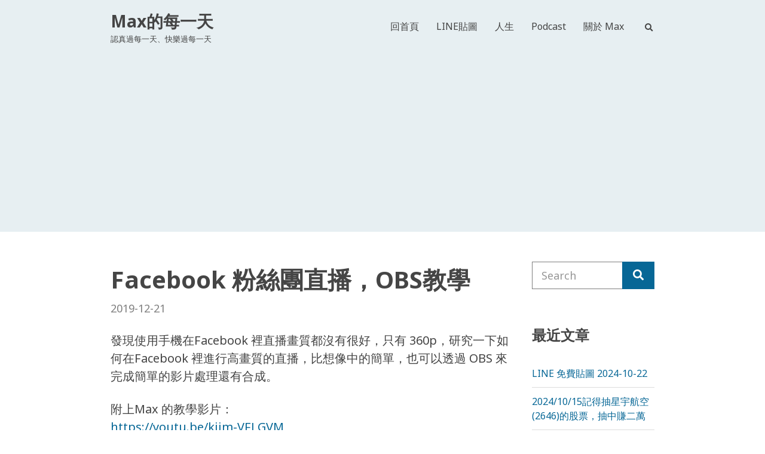

--- FILE ---
content_type: text/html; charset=UTF-8
request_url: https://max-everyday.com/2019/12/facebook-obs/
body_size: 18143
content:
<!doctype html>
<html lang="zh-TW">
<head>
<meta charset="UTF-8">
<meta name="viewport" content="width=device-width, initial-scale=1">
<title>Facebook 粉絲團直播，OBS教學 &#8211; Max的每一天</title>
<meta name='robots' content='max-image-preview:large' />
<link rel='dns-prefetch' href='//static.addtoany.com' />
<link rel='dns-prefetch' href='//www.googletagmanager.com' />
<link rel='dns-prefetch' href='//fonts.googleapis.com' />
<link rel="alternate" type="application/rss+xml" title="訂閱《Max的每一天》&raquo; 資訊提供" href="https://max-everyday.com/feed/" />
<link rel="alternate" type="application/rss+xml" title="訂閱《Max的每一天》&raquo; 留言的資訊提供" href="https://max-everyday.com/comments/feed/" />
<link rel="alternate" type="application/rss+xml" title="訂閱《Max的每一天 》&raquo;〈Facebook 粉絲團直播，OBS教學〉留言的資訊提供" href="https://max-everyday.com/2019/12/facebook-obs/feed/" />
<script type="text/javascript">
/* <![CDATA[ */
window._wpemojiSettings = {"baseUrl":"https:\/\/s.w.org\/images\/core\/emoji\/15.0.3\/72x72\/","ext":".png","svgUrl":"https:\/\/s.w.org\/images\/core\/emoji\/15.0.3\/svg\/","svgExt":".svg","source":{"concatemoji":"https:\/\/max-everyday.com\/wp-includes\/js\/wp-emoji-release.min.js?ver=6.6.2"}};
/*! This file is auto-generated */
!function(i,n){var o,s,e;function c(e){try{var t={supportTests:e,timestamp:(new Date).valueOf()};sessionStorage.setItem(o,JSON.stringify(t))}catch(e){}}function p(e,t,n){e.clearRect(0,0,e.canvas.width,e.canvas.height),e.fillText(t,0,0);var t=new Uint32Array(e.getImageData(0,0,e.canvas.width,e.canvas.height).data),r=(e.clearRect(0,0,e.canvas.width,e.canvas.height),e.fillText(n,0,0),new Uint32Array(e.getImageData(0,0,e.canvas.width,e.canvas.height).data));return t.every(function(e,t){return e===r[t]})}function u(e,t,n){switch(t){case"flag":return n(e,"\ud83c\udff3\ufe0f\u200d\u26a7\ufe0f","\ud83c\udff3\ufe0f\u200b\u26a7\ufe0f")?!1:!n(e,"\ud83c\uddfa\ud83c\uddf3","\ud83c\uddfa\u200b\ud83c\uddf3")&&!n(e,"\ud83c\udff4\udb40\udc67\udb40\udc62\udb40\udc65\udb40\udc6e\udb40\udc67\udb40\udc7f","\ud83c\udff4\u200b\udb40\udc67\u200b\udb40\udc62\u200b\udb40\udc65\u200b\udb40\udc6e\u200b\udb40\udc67\u200b\udb40\udc7f");case"emoji":return!n(e,"\ud83d\udc26\u200d\u2b1b","\ud83d\udc26\u200b\u2b1b")}return!1}function f(e,t,n){var r="undefined"!=typeof WorkerGlobalScope&&self instanceof WorkerGlobalScope?new OffscreenCanvas(300,150):i.createElement("canvas"),a=r.getContext("2d",{willReadFrequently:!0}),o=(a.textBaseline="top",a.font="600 32px Arial",{});return e.forEach(function(e){o[e]=t(a,e,n)}),o}function t(e){var t=i.createElement("script");t.src=e,t.defer=!0,i.head.appendChild(t)}"undefined"!=typeof Promise&&(o="wpEmojiSettingsSupports",s=["flag","emoji"],n.supports={everything:!0,everythingExceptFlag:!0},e=new Promise(function(e){i.addEventListener("DOMContentLoaded",e,{once:!0})}),new Promise(function(t){var n=function(){try{var e=JSON.parse(sessionStorage.getItem(o));if("object"==typeof e&&"number"==typeof e.timestamp&&(new Date).valueOf()<e.timestamp+604800&&"object"==typeof e.supportTests)return e.supportTests}catch(e){}return null}();if(!n){if("undefined"!=typeof Worker&&"undefined"!=typeof OffscreenCanvas&&"undefined"!=typeof URL&&URL.createObjectURL&&"undefined"!=typeof Blob)try{var e="postMessage("+f.toString()+"("+[JSON.stringify(s),u.toString(),p.toString()].join(",")+"));",r=new Blob([e],{type:"text/javascript"}),a=new Worker(URL.createObjectURL(r),{name:"wpTestEmojiSupports"});return void(a.onmessage=function(e){c(n=e.data),a.terminate(),t(n)})}catch(e){}c(n=f(s,u,p))}t(n)}).then(function(e){for(var t in e)n.supports[t]=e[t],n.supports.everything=n.supports.everything&&n.supports[t],"flag"!==t&&(n.supports.everythingExceptFlag=n.supports.everythingExceptFlag&&n.supports[t]);n.supports.everythingExceptFlag=n.supports.everythingExceptFlag&&!n.supports.flag,n.DOMReady=!1,n.readyCallback=function(){n.DOMReady=!0}}).then(function(){return e}).then(function(){var e;n.supports.everything||(n.readyCallback(),(e=n.source||{}).concatemoji?t(e.concatemoji):e.wpemoji&&e.twemoji&&(t(e.twemoji),t(e.wpemoji)))}))}((window,document),window._wpemojiSettings);
/* ]]> */
</script>
<style id='wp-emoji-styles-inline-css' type='text/css'>
img.wp-smiley, img.emoji {
display: inline !important;
border: none !important;
box-shadow: none !important;
height: 1em !important;
width: 1em !important;
margin: 0 0.07em !important;
vertical-align: -0.1em !important;
background: none !important;
padding: 0 !important;
}
</style>
<link rel='stylesheet' id='wp-block-library-css' href='//max-everyday.com/wp-content/cache/wpfc-minified/100po0qv/4ezhn.css' type='text/css' media='all' />
<style id='classic-theme-styles-inline-css' type='text/css'>
/*! This file is auto-generated */
.wp-block-button__link{color:#fff;background-color:#32373c;border-radius:9999px;box-shadow:none;text-decoration:none;padding:calc(.667em + 2px) calc(1.333em + 2px);font-size:1.125em}.wp-block-file__button{background:#32373c;color:#fff;text-decoration:none}
</style>
<style id='global-styles-inline-css' type='text/css'>
:root{--wp--preset--aspect-ratio--square: 1;--wp--preset--aspect-ratio--4-3: 4/3;--wp--preset--aspect-ratio--3-4: 3/4;--wp--preset--aspect-ratio--3-2: 3/2;--wp--preset--aspect-ratio--2-3: 2/3;--wp--preset--aspect-ratio--16-9: 16/9;--wp--preset--aspect-ratio--9-16: 9/16;--wp--preset--color--black: #000000;--wp--preset--color--cyan-bluish-gray: #abb8c3;--wp--preset--color--white: #ffffff;--wp--preset--color--pale-pink: #f78da7;--wp--preset--color--vivid-red: #cf2e2e;--wp--preset--color--luminous-vivid-orange: #ff6900;--wp--preset--color--luminous-vivid-amber: #fcb900;--wp--preset--color--light-green-cyan: #7bdcb5;--wp--preset--color--vivid-green-cyan: #00d084;--wp--preset--color--pale-cyan-blue: #8ed1fc;--wp--preset--color--vivid-cyan-blue: #0693e3;--wp--preset--color--vivid-purple: #9b51e0;--wp--preset--gradient--vivid-cyan-blue-to-vivid-purple: linear-gradient(135deg,rgba(6,147,227,1) 0%,rgb(155,81,224) 100%);--wp--preset--gradient--light-green-cyan-to-vivid-green-cyan: linear-gradient(135deg,rgb(122,220,180) 0%,rgb(0,208,130) 100%);--wp--preset--gradient--luminous-vivid-amber-to-luminous-vivid-orange: linear-gradient(135deg,rgba(252,185,0,1) 0%,rgba(255,105,0,1) 100%);--wp--preset--gradient--luminous-vivid-orange-to-vivid-red: linear-gradient(135deg,rgba(255,105,0,1) 0%,rgb(207,46,46) 100%);--wp--preset--gradient--very-light-gray-to-cyan-bluish-gray: linear-gradient(135deg,rgb(238,238,238) 0%,rgb(169,184,195) 100%);--wp--preset--gradient--cool-to-warm-spectrum: linear-gradient(135deg,rgb(74,234,220) 0%,rgb(151,120,209) 20%,rgb(207,42,186) 40%,rgb(238,44,130) 60%,rgb(251,105,98) 80%,rgb(254,248,76) 100%);--wp--preset--gradient--blush-light-purple: linear-gradient(135deg,rgb(255,206,236) 0%,rgb(152,150,240) 100%);--wp--preset--gradient--blush-bordeaux: linear-gradient(135deg,rgb(254,205,165) 0%,rgb(254,45,45) 50%,rgb(107,0,62) 100%);--wp--preset--gradient--luminous-dusk: linear-gradient(135deg,rgb(255,203,112) 0%,rgb(199,81,192) 50%,rgb(65,88,208) 100%);--wp--preset--gradient--pale-ocean: linear-gradient(135deg,rgb(255,245,203) 0%,rgb(182,227,212) 50%,rgb(51,167,181) 100%);--wp--preset--gradient--electric-grass: linear-gradient(135deg,rgb(202,248,128) 0%,rgb(113,206,126) 100%);--wp--preset--gradient--midnight: linear-gradient(135deg,rgb(2,3,129) 0%,rgb(40,116,252) 100%);--wp--preset--font-size--small: 13px;--wp--preset--font-size--medium: 20px;--wp--preset--font-size--large: 36px;--wp--preset--font-size--x-large: 42px;--wp--preset--spacing--20: 0.44rem;--wp--preset--spacing--30: 0.67rem;--wp--preset--spacing--40: 1rem;--wp--preset--spacing--50: 1.5rem;--wp--preset--spacing--60: 2.25rem;--wp--preset--spacing--70: 3.38rem;--wp--preset--spacing--80: 5.06rem;--wp--preset--shadow--natural: 6px 6px 9px rgba(0, 0, 0, 0.2);--wp--preset--shadow--deep: 12px 12px 50px rgba(0, 0, 0, 0.4);--wp--preset--shadow--sharp: 6px 6px 0px rgba(0, 0, 0, 0.2);--wp--preset--shadow--outlined: 6px 6px 0px -3px rgba(255, 255, 255, 1), 6px 6px rgba(0, 0, 0, 1);--wp--preset--shadow--crisp: 6px 6px 0px rgba(0, 0, 0, 1);}:where(.is-layout-flex){gap: 0.5em;}:where(.is-layout-grid){gap: 0.5em;}body .is-layout-flex{display: flex;}.is-layout-flex{flex-wrap: wrap;align-items: center;}.is-layout-flex > :is(*, div){margin: 0;}body .is-layout-grid{display: grid;}.is-layout-grid > :is(*, div){margin: 0;}:where(.wp-block-columns.is-layout-flex){gap: 2em;}:where(.wp-block-columns.is-layout-grid){gap: 2em;}:where(.wp-block-post-template.is-layout-flex){gap: 1.25em;}:where(.wp-block-post-template.is-layout-grid){gap: 1.25em;}.has-black-color{color: var(--wp--preset--color--black) !important;}.has-cyan-bluish-gray-color{color: var(--wp--preset--color--cyan-bluish-gray) !important;}.has-white-color{color: var(--wp--preset--color--white) !important;}.has-pale-pink-color{color: var(--wp--preset--color--pale-pink) !important;}.has-vivid-red-color{color: var(--wp--preset--color--vivid-red) !important;}.has-luminous-vivid-orange-color{color: var(--wp--preset--color--luminous-vivid-orange) !important;}.has-luminous-vivid-amber-color{color: var(--wp--preset--color--luminous-vivid-amber) !important;}.has-light-green-cyan-color{color: var(--wp--preset--color--light-green-cyan) !important;}.has-vivid-green-cyan-color{color: var(--wp--preset--color--vivid-green-cyan) !important;}.has-pale-cyan-blue-color{color: var(--wp--preset--color--pale-cyan-blue) !important;}.has-vivid-cyan-blue-color{color: var(--wp--preset--color--vivid-cyan-blue) !important;}.has-vivid-purple-color{color: var(--wp--preset--color--vivid-purple) !important;}.has-black-background-color{background-color: var(--wp--preset--color--black) !important;}.has-cyan-bluish-gray-background-color{background-color: var(--wp--preset--color--cyan-bluish-gray) !important;}.has-white-background-color{background-color: var(--wp--preset--color--white) !important;}.has-pale-pink-background-color{background-color: var(--wp--preset--color--pale-pink) !important;}.has-vivid-red-background-color{background-color: var(--wp--preset--color--vivid-red) !important;}.has-luminous-vivid-orange-background-color{background-color: var(--wp--preset--color--luminous-vivid-orange) !important;}.has-luminous-vivid-amber-background-color{background-color: var(--wp--preset--color--luminous-vivid-amber) !important;}.has-light-green-cyan-background-color{background-color: var(--wp--preset--color--light-green-cyan) !important;}.has-vivid-green-cyan-background-color{background-color: var(--wp--preset--color--vivid-green-cyan) !important;}.has-pale-cyan-blue-background-color{background-color: var(--wp--preset--color--pale-cyan-blue) !important;}.has-vivid-cyan-blue-background-color{background-color: var(--wp--preset--color--vivid-cyan-blue) !important;}.has-vivid-purple-background-color{background-color: var(--wp--preset--color--vivid-purple) !important;}.has-black-border-color{border-color: var(--wp--preset--color--black) !important;}.has-cyan-bluish-gray-border-color{border-color: var(--wp--preset--color--cyan-bluish-gray) !important;}.has-white-border-color{border-color: var(--wp--preset--color--white) !important;}.has-pale-pink-border-color{border-color: var(--wp--preset--color--pale-pink) !important;}.has-vivid-red-border-color{border-color: var(--wp--preset--color--vivid-red) !important;}.has-luminous-vivid-orange-border-color{border-color: var(--wp--preset--color--luminous-vivid-orange) !important;}.has-luminous-vivid-amber-border-color{border-color: var(--wp--preset--color--luminous-vivid-amber) !important;}.has-light-green-cyan-border-color{border-color: var(--wp--preset--color--light-green-cyan) !important;}.has-vivid-green-cyan-border-color{border-color: var(--wp--preset--color--vivid-green-cyan) !important;}.has-pale-cyan-blue-border-color{border-color: var(--wp--preset--color--pale-cyan-blue) !important;}.has-vivid-cyan-blue-border-color{border-color: var(--wp--preset--color--vivid-cyan-blue) !important;}.has-vivid-purple-border-color{border-color: var(--wp--preset--color--vivid-purple) !important;}.has-vivid-cyan-blue-to-vivid-purple-gradient-background{background: var(--wp--preset--gradient--vivid-cyan-blue-to-vivid-purple) !important;}.has-light-green-cyan-to-vivid-green-cyan-gradient-background{background: var(--wp--preset--gradient--light-green-cyan-to-vivid-green-cyan) !important;}.has-luminous-vivid-amber-to-luminous-vivid-orange-gradient-background{background: var(--wp--preset--gradient--luminous-vivid-amber-to-luminous-vivid-orange) !important;}.has-luminous-vivid-orange-to-vivid-red-gradient-background{background: var(--wp--preset--gradient--luminous-vivid-orange-to-vivid-red) !important;}.has-very-light-gray-to-cyan-bluish-gray-gradient-background{background: var(--wp--preset--gradient--very-light-gray-to-cyan-bluish-gray) !important;}.has-cool-to-warm-spectrum-gradient-background{background: var(--wp--preset--gradient--cool-to-warm-spectrum) !important;}.has-blush-light-purple-gradient-background{background: var(--wp--preset--gradient--blush-light-purple) !important;}.has-blush-bordeaux-gradient-background{background: var(--wp--preset--gradient--blush-bordeaux) !important;}.has-luminous-dusk-gradient-background{background: var(--wp--preset--gradient--luminous-dusk) !important;}.has-pale-ocean-gradient-background{background: var(--wp--preset--gradient--pale-ocean) !important;}.has-electric-grass-gradient-background{background: var(--wp--preset--gradient--electric-grass) !important;}.has-midnight-gradient-background{background: var(--wp--preset--gradient--midnight) !important;}.has-small-font-size{font-size: var(--wp--preset--font-size--small) !important;}.has-medium-font-size{font-size: var(--wp--preset--font-size--medium) !important;}.has-large-font-size{font-size: var(--wp--preset--font-size--large) !important;}.has-x-large-font-size{font-size: var(--wp--preset--font-size--x-large) !important;}
:where(.wp-block-post-template.is-layout-flex){gap: 1.25em;}:where(.wp-block-post-template.is-layout-grid){gap: 1.25em;}
:where(.wp-block-columns.is-layout-flex){gap: 2em;}:where(.wp-block-columns.is-layout-grid){gap: 2em;}
:root :where(.wp-block-pullquote){font-size: 1.5em;line-height: 1.6;}
</style>
<link rel='stylesheet' id='gutenbee-animations-css' href='//max-everyday.com/wp-content/cache/wpfc-minified/q7d84hps/4ezhn.css' type='text/css' media='all' />
<link rel='stylesheet' id='wpa-css-css' href='//max-everyday.com/wp-content/cache/wpfc-minified/7afqmybr/du4tq.css' type='text/css' media='all' />
<link rel='stylesheet' id='jquery-magnific-popup-css' href='//max-everyday.com/wp-content/cache/wpfc-minified/7m8bwhqz/4ezhn.css' type='text/css' media='all' />
<link rel='stylesheet' id='gutenbee-user-google-fonts-css' href='https://fonts.googleapis.com/css?family=Noto+Sans%3A400%2C700&#038;ver=1.1.5' type='text/css' media='all' />
<link rel='stylesheet' id='ci-font-icon-css' href='//max-everyday.com/wp-content/cache/wpfc-minified/q90p6olq/4ezhn.css' type='text/css' media='all' />
<link rel='stylesheet' id='gutenbee-style-css' href='//max-everyday.com/wp-content/cache/wpfc-minified/6z3lqtrx/4ezhn.css' type='text/css' media='all' />
<style id='gutenbee-style-inline-css' type='text/css'>
.head-mast, .site-footer, .page-title, .mm-menu, .entry-tags a, .tag-cloud-link, .widget_layered_nav_filters a, .wc-block-active-filters .wc-block-active-filters-list li { background-color: #e7eff2; } blockquote, th, td, pre, .no-comments, .entry-section, .navigation a, .navigation .page-numbers, .woocommerce-pagination a, .woocommerce-pagination .page-numbers, .page-links .page-number, .widget_meta li a, .widget_pages li a, .widget_categories li a, .widget_archive li a, .widget_nav_menu li a, .widget_product_categories li a, .woocommerce-widget-layered-nav li a, .widget_recent_comments li, .widget_rss li, .widget_recent_entries li, .wp-block-pullquote, .wp-block-archives li, .wp-block-categories li, .wp-block-latest-comments li, .wp-block-latest-posts li, .select2-container.select2-container--default .select2-selection--multiple, .select2-container.select2-container--default .select2-selection--single, .site-footer .select2-container .select2-dropdown, .woocommerce-store-notice, .woocommerce-page .shop_table, .woocommerce-page .shop_table th, .woocommerce-page .shop_table td, .single-product div.product .woocommerce-product-gallery .flex-control-thumbs li img, .single-product div.product .entry-summary .product_meta, .wc-tabs, .wc-tabs a, .shop_table.woocommerce-cart-form__contents, .shop_table.woocommerce-cart-form__contents th, .shop_table.woocommerce-cart-form__contents td, .woocommerce-checkout .create-account, .wc_payment_method, .payment_box, .woocommerce-order-overview, .woocommerce-MyAccount-navigation .woocommerce-MyAccount-navigation-link a, .woocommerce-EditAccountForm fieldset, .product_list_widget .product-thumb img, .woocommerce-mini-cart__empty-message, .woocommerce-mini-cart__total, .header-mini-cart-contents, .wc-block-pagination .wc-block-pagination-page, .wc-block-product-categories-list li a, .wc-block-attribute-filter .wc-block-attribute-filter-list label { border-color: #dddddd; } .price_slider, .price_slider .ui-slider-range, hr { background-color: #dddddd; } .wc-block-price-filter .wc-block-price-filter__range-input-wrapper .wc-block-price-filter__range-input-progress { --range-color: #dddddd; } input[type="text"], input[type="search"], input[type="password"], input[type="date"], input[type="number"], input[type="email"], input[type="url"], input[type="tel"], input[type="time"], select, textarea { border-color: #7e7e7e; } body { font-family: "Noto Sans"; font-weight: 400; font-size: 20px; line-height: 1.5; text-transform: none; letter-spacing: 0px; } h1 { font-family: "Noto Sans"; font-weight: 700; font-size: 36px; line-height: 1.5; text-transform: none; letter-spacing: 0px; } h2 { font-family: "Noto Sans"; font-weight: 700; font-size: 28px; line-height: 1.4; text-transform: none; letter-spacing: 0px; } h3, .widget-title { font-family: "Noto Sans"; font-weight: 700; font-size: 24px; line-height: 1.4; text-transform: none; letter-spacing: 0px; } h4 { font-family: "Noto Sans"; font-weight: 700; font-size: 22px; line-height: 1.4; text-transform: none; letter-spacing: 0px; } h5 { font-family: "Noto Sans"; font-weight: 700; font-size: 18px; line-height: 1.3; text-transform: none; letter-spacing: 0px; } h6 { font-family: "Noto Sans"; font-weight: 700; font-size: 16px; line-height: 1.3; text-transform: none; letter-spacing: 0px; } input, textarea, select { font-family: "Noto Sans"; font-weight: 400; font-size: 18px; line-height: 1.29; text-transform: none; letter-spacing: 0px; } form label, form .label { font-family: "Noto Sans"; font-weight: 400; font-size: 16px; line-height: 1.3; text-transform: none; letter-spacing: 0px; } .btn, .button, .entry-more-btn, .navigation-main .nav-button > a, .comment-reply-link, input[type="submit"], input[type="reset"], button[type="submit"], #infinite-handle span button, li.wc-block-grid__product .wp-block-button__link { font-family: "Noto Sans"; font-weight: 400; font-size: 18px; line-height: 1.28; text-transform: none; letter-spacing: 0px; } .head-mast { padding-top: 14px; padding-bottom: 14px; } @media (max-width: 992px) { #mobilemenu { display: block; } .mobile-nav-trigger { display: inline-block; } .nav { display: none; } .head-menu-slot { flex: none !important; } .header-full-nav-right .site-branding, .header-full-nav-left .site-branding, .header-full-nav-center .site-branding, .header-nav-split .site-branding { max-width: 70%; width: auto; text-align: left; } .header-full-nav-right .head-menu-slot, .header-full-nav-left .head-menu-slot, .header-full-nav-center .head-menu-slot, .header-nav-split .head-menu-slot { width: auto; order: 999; } .header-full-nav-right .head-menu-slot:first-of-type, .header-full-nav-left .head-menu-slot:first-of-type, .header-full-nav-center .head-menu-slot:first-of-type, .header-nav-split .head-menu-slot:first-of-type { display: none; } .header-full-nav-right .head-mast-inner, .header-full-nav-left .head-mast-inner, .header-full-nav-center .head-mast-inner, .header-nav-split .head-mast-inner { flex-wrap: wrap; } .header-full-nav-right .head-mast-inner .head-content-slot-end, .header-full-nav-left .head-mast-inner .head-content-slot-end, .header-full-nav-center .head-mast-inner .head-content-slot-end, .header-nav-split .head-mast-inner .head-content-slot-end { margin-left: auto; } .header-nav-split .head-menu-slot:last-child { margin-left: auto; } } .head-mast { background-color: #e7eff2; } .header-fixed .head-mast { background-color: #e7eff2; } .head-stuck .head-mast { background-color: #e7eff2; } .navigation-mobile-wrap { background-color: #e7eff2; } .site-logo { font-family: "Noto Sans"; font-weight: 700; font-size: 28px; line-height: 1.5; text-transform: none; letter-spacing: 0px; } .site-tagline { font-weight: 400; font-size: 13px; line-height: 1.4; text-transform: none; letter-spacing: 0px; } .navigation-main a, .navigation-main li li a, .head-outro { font-family: "Noto Sans"; font-weight: 400; font-size: 16px; line-height: 1.4; text-transform: none; letter-spacing: 0px; } .navigation-main li li a { font-weight: 400; font-size: 15px; line-height: 1.4; text-transform: none; letter-spacing: 0px; } .entry-item .entry-title { font-weight: 700; font-size: 26px; line-height: 1.5; text-transform: none; letter-spacing: 0px; } .entry-item .entry-meta { font-weight: 400; font-size: 16px; line-height: 1.2; text-transform: none; letter-spacing: 0px; } .entry-item .entry-content { font-weight: 400; font-size: 18px; line-height: 1.5; text-transform: none; letter-spacing: 0px; } .entry-more-btn { font-weight: 400; font-size: 16px; line-height: 1.5; text-transform: none; letter-spacing: 0px; } .single article .entry-title { font-weight: 700; font-size: 40px; line-height: 1.5; text-transform: none; letter-spacing: 0px; } .single article .entry-meta { font-weight: 400; font-size: 18px; line-height: 1.5; text-transform: none; letter-spacing: 0px; } .single article .entry-tags { font-weight: 400; font-size: 14px; line-height: 1.5; text-transform: none; letter-spacing: 0px; } .site-footer { background-color: #e7eff2; } .site-footer .widget_meta li a, .site-footer .widget_pages li a, .site-footer .widget_categories li a, .site-footer .widget_archive li a, .site-footer .widget_nav_menu li a, .site-footer .widget_product_categories li a, .site-footer .woocommerce-widget-layered-nav li a, .site-footer .widget_recent_comments li, .site-footer .widget_rss li, .site-footer .widget_recent_entries li, .site-footer .wp-block-pullquote, .site-footer .wp-block-archives li, .site-footer .wp-block-categories li, .site-footer .wp-block-latest-comments li, .site-footer .wp-block-latest-posts li, .site-footer input[type="text"], .site-footer input[type="email"], .site-footer input[type="number"], .site-footer input[type="password"], .site-footer input[type="search"], .site-footer input[type="date"], .site-footer select, .site-footer .ci-box-callout, .site-footer .select2-container.select2-container--default .select2-selection--multiple, .site-footer .select2-container.select2-container--default .select2-selection--single, .site-footer .select2-container .select2-dropdown, .site-footer .woocommerce-mini-cart__total { border-color: #dddddd; } .footer-widgets .widget, .footer-widgets .product_list_widget .product-title { font-weight: 400; font-size: 14px; line-height: 1.5; text-transform: none; letter-spacing: 0px; } .footer-widgets .widget-title { font-weight: 700; font-size: 18px; line-height: 1.22; text-transform: none; letter-spacing: 0px; } .btn-to-top, .btn-to-top:hover { background: #ffffff; } .btn-to-top, .btn-to-top:hover { color: #454545; } @media (max-width: 991px) { .head-mast { padding-top: 10px; padding-bottom: 10px; } } @media (max-width: 575px) { .head-mast { padding-top: 10px; padding-bottom: 10px; } } 
</style>
<link rel='stylesheet' id='addtoany-css' href='//max-everyday.com/wp-content/cache/wpfc-minified/qifjscrr/4ezhn.css' type='text/css' media='all' />
<script type="text/javascript" id="addtoany-core-js-before">
/* <![CDATA[ */
window.a2a_config=window.a2a_config||{};a2a_config.callbacks=[];a2a_config.overlays=[];a2a_config.templates={};a2a_localize = {
Share: "分享",
Save: "儲存",
Subscribe: "訂閱",
Email: "電子郵件",
Bookmark: "書籤",
ShowAll: "全部顯示",
ShowLess: "顯示較少",
FindServices: "尋找服務",
FindAnyServiceToAddTo: "立即尋找想要新增的服務",
PoweredBy: "開發團隊:",
ShareViaEmail: "透過電子郵件分享",
SubscribeViaEmail: "透過電子郵件訂閱",
BookmarkInYourBrowser: "在瀏覽器中加入書籤",
BookmarkInstructions: "按下 Ctrl+D 或 \u2318+D 將這個頁面加入書籤",
AddToYourFavorites: "新增至 [我的最愛]",
SendFromWebOrProgram: "透過任何電子郵件地址或電子郵件程式傳送",
EmailProgram: "電子郵件程式",
More: "進一步了解...",
ThanksForSharing: "感謝分享！",
ThanksForFollowing: "感謝追蹤！"
};
/* ]]> */
</script>
<script type="text/javascript" defer src="https://static.addtoany.com/menu/page.js" id="addtoany-core-js"></script>
<script type="text/javascript" src="https://max-everyday.com/wp-includes/js/jquery/jquery.min.js?ver=3.7.1" id="jquery-core-js"></script>
<script type="text/javascript" src="https://max-everyday.com/wp-includes/js/jquery/jquery-migrate.min.js?ver=3.4.1" id="jquery-migrate-js"></script>
<script type="text/javascript" defer src="https://max-everyday.com/wp-content/plugins/add-to-any/addtoany.min.js?ver=1.1" id="addtoany-jquery-js"></script>
<!-- Google tag (gtag.js) snippet added by Site Kit -->
<!-- Google Analytics snippet added by Site Kit -->
<script type="text/javascript" src="https://www.googletagmanager.com/gtag/js?id=G-SK49Z9X838" id="google_gtagjs-js" async></script>
<script type="text/javascript" id="google_gtagjs-js-after">
/* <![CDATA[ */
window.dataLayer = window.dataLayer || [];function gtag(){dataLayer.push(arguments);}
gtag("set","linker",{"domains":["max-everyday.com"]});
gtag("js", new Date());
gtag("set", "developer_id.dZTNiMT", true);
gtag("config", "G-SK49Z9X838");
/* ]]> */
</script>
<!-- End Google tag (gtag.js) snippet added by Site Kit -->
<link rel="https://api.w.org/" href="https://max-everyday.com/wp-json/" /><link rel="alternate" title="JSON" type="application/json" href="https://max-everyday.com/wp-json/wp/v2/posts/9880" /><link rel="EditURI" type="application/rsd+xml" title="RSD" href="https://max-everyday.com/xmlrpc.php?rsd" />
<meta name="generator" content="WordPress 6.6.2" />
<link rel="canonical" href="https://max-everyday.com/2019/12/facebook-obs/" />
<link rel='shortlink' href='https://max-everyday.com/?p=9880' />
<link rel="alternate" title="oEmbed (JSON)" type="application/json+oembed" href="https://max-everyday.com/wp-json/oembed/1.0/embed?url=https%3A%2F%2Fmax-everyday.com%2F2019%2F12%2Ffacebook-obs%2F" />
<link rel="alternate" title="oEmbed (XML)" type="text/xml+oembed" href="https://max-everyday.com/wp-json/oembed/1.0/embed?url=https%3A%2F%2Fmax-everyday.com%2F2019%2F12%2Ffacebook-obs%2F&#038;format=xml" />
<meta property="fb:app_id" content="834906349853565"/><meta name="generator" content="Site Kit by Google 1.138.0" /><link rel="preconnect" href="https://fonts.gstatic.com/" crossorigin><link rel="icon" href="https://max-everyday.com/wp-content/uploads/2020/02/ic_launcher_round_2020-003.png" sizes="32x32" />
<link rel="icon" href="https://max-everyday.com/wp-content/uploads/2020/02/ic_launcher_round_2020-003.png" sizes="192x192" />
<link rel="apple-touch-icon" href="https://max-everyday.com/wp-content/uploads/2020/02/ic_launcher_round_2020-003.png" />
<meta name="msapplication-TileImage" content="https://max-everyday.com/wp-content/uploads/2020/02/ic_launcher_round_2020-003.png" />
<style type="text/css" id="wp-custom-css">
.round_corner {
border-radius:10px;
}
.wp-block-code {
border:1px solid #ccc;
border-radius:4px;
font-family:Menlo,Consolas,monaco,monospace;
padding:.8em 1em;
}
.wp-block-pullquote {
border-bottom:4px solid;
border-top:4px solid;
}
.wp-block-quote {
padding-left:1em;
margin:0 0 1.75em;
}
</style>
</head>
<body class="post-template-default single single-post postid-9880 single-format-standard">
<div><a class="skip-link sr-only sr-only-focusable" href="#site-content">Skip to the content</a></div>
<div id="the-page-wrap" class="page-wrap">
<header class="site-header header-full header-full-nav-right">
<div class="head-mast">
<div class="container">
<div class="row">
<div class="col-12">
<div class="head-mast-inner">
<div class="site-branding">
<div class="site-logo"><a href="https://max-everyday.com/" rel="home">Max的每一天</a></div><p class="site-tagline">認真過每一天、快樂過每一天</p></div>
<div class="head-menu-slot">
<nav class="nav">
<ul id="header-menu-1" class="navigation-main"><li id="menu-item-556" class="menu-item menu-item-type-custom menu-item-object-custom menu-item-home menu-item-556"><a href="https://max-everyday.com/">回首頁</a></li>
<li id="menu-item-1212" class="menu-item menu-item-type-custom menu-item-object-custom menu-item-1212"><a href="https://max-everyday.com/tag/line/">LINE貼圖</a></li>
<li id="menu-item-1063" class="menu-item menu-item-type-custom menu-item-object-custom menu-item-1063"><a href="https://max-everyday.com/tag/%E5%93%B2%E5%AD%B8/">人生</a></li>
<li id="menu-item-695" class="menu-item menu-item-type-custom menu-item-object-custom menu-item-695"><a href="https://max-everyday.com/podcast">Podcast</a></li>
<li id="menu-item-557" class="menu-item menu-item-type-post_type menu-item-object-page menu-item-557"><a href="https://max-everyday.com/about/">關於 Max</a></li>
</ul>							</nav>
</div>
<div class="head-content-slot head-content-slot-end">
<div class="head-content-slot-item">
<form action="https://max-everyday.com/" method="get" class="global-search-form" role="search">
<label for="global-search-input" class="sr-only">Search for:</label>
<input type="search" id="global-search-input" name="s" class="global-search-input" value="" placeholder="Type and hit enter to search">
<button type="submit" class="global-search-form-submit">Search</button>
<button type="button" class="global-search-form-dismiss" data-set-focus=".global-search-input">&times;</button>
</form>
<a href="#" class="global-search-form-trigger">
<i class="ci-font-icon ci-font-icon-search"></i> <span class="sr-only">Expand search form</span>
</a>
</div>
</div>
<a href="#mobilemenu" class="mobile-nav-trigger"><i class="ci-font-icon ci-font-icon-bars"></i> Menu</a>
</div>
</div>
</div>
</div>
</div>
</header>
<div class="site-content-wrap">
<main class="site-content">
<div class="container">
<div class="row has-sidebar">
<div class="col-lg-9 col-12">
<div id="site-content" class="content-wrapper">
<article id="entry-9880" class="entry post-9880 post type-post status-publish format-standard hentry category-life tag-facebook tag-tutorial">
<header class="entry-header"><h1 class="entry-title">Facebook 粉絲團直播，OBS教學</h1><div class="entry-meta">		<span class="entry-meta-item">
<time datetime="2019-12-21T10:53:55+08:00">2019-12-21</time>
</span>
</div></header>
<div class="entry-content">
<p>發現使用手機在Facebook 裡直播畫質都沒有很好，只有 360p，研究一下如何在Facebook 裡進行高畫質的直播，比想像中的簡單，也可以透過 OBS 來完成簡單的影片處理還有合成。</p>
<p>附上Max 的教學影片：<br><a href="https://youtu.be/kjjm-VFLGVM">https://youtu.be/kjjm-VFLGVM</a></p>
<figure class="wp-block-embed-youtube wp-block-embed is-type-video is-provider-youtube wp-embed-aspect-16-9 wp-has-aspect-ratio"><div class="wp-block-embed__wrapper">
<div class="gutenbee-responsive-embed"><iframe title="Facebook 粉絲團直播，OBS教學" width="885" height="498" src="https://www.youtube.com/embed/kjjm-VFLGVM?feature=oembed" frameborder="0" allow="accelerometer; autoplay; clipboard-write; encrypted-media; gyroscope; picture-in-picture" allowfullscreen></iframe></div>
</div></figure>
<p>影片分2個部份，1：環境設定、直播參數設定、熱鍵設定。2：分割視窗或子母視窗實作。</p>
<hr class="wp-block-separator"/>
<p>詳細的教學請參考：<br>How do I set up streaming software to work with Facebook?<br><a href="https://www.facebook.com/help/755943624557739">https://www.facebook.com/help/755943624557739</a></p>
<p><strong>步驟1：</strong>下載並安裝OBS（支援 Windows / Mac OS X / Linux 平台）<br><a href="https://obsproject.com/download">https://obsproject.com/download</a></p>
<figure class="wp-block-image size-large"><img fetchpriority="high" decoding="async" width="1024" height="697" src="https://max-everyday.com/wp-content/uploads/2019/12/Screen-Shot-2019-12-20-at-06.29.15.png" alt="" class="wp-image-9884" srcset="https://max-everyday.com/wp-content/uploads/2019/12/Screen-Shot-2019-12-20-at-06.29.15.png?v=1576895064 1024w, https://max-everyday.com/wp-content/uploads/2019/12/Screen-Shot-2019-12-20-at-06.29.15-500x340.png?v=1576895064 500w" sizes="(max-width: 1024px) 100vw, 1024px" /></figure>
<p>附註：obs 改版的速度還滿快的，修正問題和新增功能很快，記得要在 OBS 裡勾選「Automatically check for updates on startup」（開啟程式時檢查更新）。</p>
<hr class="wp-block-separator"/>
<p><strong>步驟2：</strong>要有一個Facebook 粉絲團，點選上方選單的「Publishing Tools」，並點「Open Creator Studio」。</p>
<figure class="wp-block-image size-large"><img decoding="async" width="1024" height="522" src="https://max-everyday.com/wp-content/uploads/2019/12/Screen-Shot-2019-12-20-at-06.03.27.jpg" alt="" class="wp-image-9885" srcset="https://max-everyday.com/wp-content/uploads/2019/12/Screen-Shot-2019-12-20-at-06.03.27.jpg?v=1576895280 1024w, https://max-everyday.com/wp-content/uploads/2019/12/Screen-Shot-2019-12-20-at-06.03.27-500x255.jpg?v=1576895280 500w" sizes="(max-width: 1024px) 100vw, 1024px" /></figure>
<hr class="wp-block-separator"/>
<p><strong>步驟3：</strong>「Create Post」- 「Go Live」</p>
<figure class="wp-block-image size-large"><img loading="lazy" decoding="async" width="1024" height="910" src="https://max-everyday.com/wp-content/uploads/2019/12/Screen-Shot-2019-12-20-at-06.35.42.jpg" alt="" class="wp-image-9886" srcset="https://max-everyday.com/wp-content/uploads/2019/12/Screen-Shot-2019-12-20-at-06.35.42.jpg?v=1576895506 1024w, https://max-everyday.com/wp-content/uploads/2019/12/Screen-Shot-2019-12-20-at-06.35.42-500x444.jpg?v=1576895506 500w" sizes="(max-width: 1024px) 100vw, 1024px" /></figure>
<hr class="wp-block-separator"/>
<p><strong>步驟4：</strong>複制 Facebook 提供的 Stream key 到 OBS 的 Settings 裡。</p>
<figure class="wp-block-image size-large"><img loading="lazy" decoding="async" width="1024" height="873" src="https://max-everyday.com/wp-content/uploads/2019/12/Screen-Shot-2019-12-20-at-06.36.07.jpg" alt="" class="wp-image-9887" srcset="https://max-everyday.com/wp-content/uploads/2019/12/Screen-Shot-2019-12-20-at-06.36.07.jpg?v=1576895923 1024w, https://max-everyday.com/wp-content/uploads/2019/12/Screen-Shot-2019-12-20-at-06.36.07-500x426.jpg?v=1576895923 500w" sizes="(max-width: 1024px) 100vw, 1024px" /></figure>
<p>如果不透過上圖的 Facebook「Connect」tool, 透過網頁版的「Camera」或 手機的Facebook「Pages Manager」只能到 360P。</p>
<p>有經費考量的話，每一台筆電（Windows/Mac/Linux平台）都可以做到高畫質 720P直播。網路上說：如果有Facebook的藍勾勾認證，可以上去 1080P 直播。</p>
<hr class="wp-block-separator"/>
<p><strong>步驟5：</strong>OBS &#8211;  「Settings」設定畫面，設定 Stream ，Service 切為 Facebook Live, 並貼上 Stream Key。</p>
<figure class="wp-block-image size-large"><img loading="lazy" decoding="async" width="1024" height="826" src="https://max-everyday.com/wp-content/uploads/2019/12/Screen-Shot-2019-12-20-at-06.54.30.jpg" alt="" class="wp-image-9888" srcset="https://max-everyday.com/wp-content/uploads/2019/12/Screen-Shot-2019-12-20-at-06.54.30.jpg?v=1576895943 1024w, https://max-everyday.com/wp-content/uploads/2019/12/Screen-Shot-2019-12-20-at-06.54.30-500x403.jpg?v=1576895943 500w" sizes="(max-width: 1024px) 100vw, 1024px" /></figure>
<hr class="wp-block-separator"/>
<p><strong>步驟6：</strong>新增或設定場景(Scenes)，新增 Scenes 裡的內容(Source)，完成後按下 「Start Streaming」就可以開始把畫面上傳到Facebook 的直播伺服器。</p>
<figure class="wp-block-image size-large"><img loading="lazy" decoding="async" width="1024" height="939" src="https://max-everyday.com/wp-content/uploads/2019/12/Screen-Shot-2019-12-21-at-10.35.57-1024x939.jpg?v=1576895961" alt="" class="wp-image-9889" srcset="https://max-everyday.com/wp-content/uploads/2019/12/Screen-Shot-2019-12-21-at-10.35.57-1024x939.jpg?v=1576895961 1024w, https://max-everyday.com/wp-content/uploads/2019/12/Screen-Shot-2019-12-21-at-10.35.57-500x459.jpg?v=1576895961 500w, https://max-everyday.com/wp-content/uploads/2019/12/Screen-Shot-2019-12-21-at-10.35.57.jpg?v=1576895961 1026w" sizes="(max-width: 1024px) 100vw, 1024px" /></figure>
<hr class="wp-block-separator"/>
<p><strong>步驟7：</strong>Facebook 在收到OBS 上傳的視訊內容後，就可以看到預覽的結果，輸入好直播的標題和內容後，就可以按右下角的 Go Live 開始直播。</p>
<figure class="wp-block-image size-large"><img loading="lazy" decoding="async" width="1024" height="576" src="https://max-everyday.com/wp-content/uploads/2019/12/vlcsnap-2019-12-21-10h40m15s343.jpg" alt="" class="wp-image-9890" srcset="https://max-everyday.com/wp-content/uploads/2019/12/vlcsnap-2019-12-21-10h40m15s343.jpg?v=1576896137 1024w, https://max-everyday.com/wp-content/uploads/2019/12/vlcsnap-2019-12-21-10h40m15s343-500x281.jpg?v=1576896137 500w" sizes="(max-width: 1024px) 100vw, 1024px" /></figure>
<p>點下 Go Live 世人就可以收看到我們的直播了。</p>
<hr class="wp-block-separator"/>
<p>結束直播，請先在「Facebook」點一次結束，並在「OBS」點一次 「Stop Streaming」。</p>
<hr class="wp-block-separator"/>
<h2 class="wp-block-heading">【如何把手機變成webcam】</h2>
<p>使用手機鏡頭連接電腦，並做為webcam使用，有以下兩種做法：</p>
<ul class="wp-block-list"><li>Wi-Fi 無線網路</li><li>USB 傳輸線</li></ul>
<p><strong>解法1：Wi-Fi 無線網路（Windows平台）</strong></p>
<ol class="wp-block-list"><li>手機下載並安裝 DroidCam Wireless Webcam<br><a href="https://play.google.com/store/apps/details?id=com.dev47apps.droidcam">https://play.google.com/store/apps/details?id=com.dev47apps.droidcam</a></li><li>電腦並安裝 DroidCam Client<br><a href="https://www.dev47apps.com/droidcam/windows/">https://www.dev47apps.com/droidcam/windows/</a></li><li>打開手機 DroidCam App，上面會有WiFi IP</li><li>打開電腦版客戶端 DroidCam Client，選擇WiFi圖示，空白處輸入手機上顯示的網域名稱。</li><li>按start，就完成了!</li></ol>
<p><strong>解法2：USB 傳輸線（Windows平台）</strong></p>
<ol class="wp-block-list"><li>手機下載並安裝 DroidCam Wireless Webcam<br><a href="https://play.google.com/store/apps/details?id=com.dev47apps.droidcam">https://play.google.com/store/apps/details?id=com.dev47apps.droidcam</a></li><li>將手機調成偵錯模式</li><li>電腦並安裝 DroidCam Client<br><a href="https://www.dev47apps.com/droidcam/windows/">https://www.dev47apps.com/droidcam/windows/</a></li><li>電腦下載驅動程式 UniversalAdbDriverSetup.msi 並安裝<br><a href="https://adb.clockworkmod.com/">https://adb.clockworkmod.com/</a></li><li>電腦重新開機。電腦開機後點開始，執行 「Start ADB server」的檔案. </li><li>用USB傳輸線連結手機與電腦，手機選擇PTP模式，如果手機如詢問是否同意偵錯模式，要選同意。</li><li>開啟電腦客戶端軟體，選擇usb圖示，按下start</li></ol>
<p><strong>解法3：Wi-Fi 無線網路+使用 OBS Browser（跨平台）</strong></p>
<ol class="wp-block-list"><li>手機下載並安裝 DroidCam Wireless Webcam<br><a href="https://play.google.com/store/apps/details?id=com.dev47apps.droidcam">https://play.google.com/store/apps/details?id=com.dev47apps.droidcam</a></li><li>在手機開啟 DroidCam</li><li>在OBS裡加入 Source 格式選擇 Browser，URL 裡輸入 http://手機的IP:4747/video</li></ol>
<figure class="wp-block-image size-large"><img loading="lazy" decoding="async" width="832" height="714" src="https://max-everyday.com/wp-content/uploads/2019/12/Screen-Shot-2019-12-21-at-11.38.14.jpg" alt="" class="wp-image-9894" srcset="https://max-everyday.com/wp-content/uploads/2019/12/Screen-Shot-2019-12-21-at-11.38.14.jpg?v=1576899905 832w, https://max-everyday.com/wp-content/uploads/2019/12/Screen-Shot-2019-12-21-at-11.38.14-500x429.jpg?v=1576899905 500w" sizes="(max-width: 832px) 100vw, 832px" /></figure>
<p>雖然增加了 Width 和 Height，但DroidCam輸出的解析度略低，大約只有 640&#215;480。</p>
<p>把手機變成 WebCam 目前看起來是使用其他的硬體（USB HDMI 影像擷取卡），效果會比較好。</p>
<hr class="wp-block-separator"/>
<h4 class="wp-block-heading">相關文章：</h4>
<p>將手機畫面和音源傳送至電腦，利用 OBS 等軟體，達到更專業的手遊直播！<br><a href="https://blog.reh.tw/archives/1202">https://blog.reh.tw/archives/1202</a></p>
<p>利用 Win8、Win10 內建的「連線」應用程式，達到將手機畫面和音源傳送至電腦，電腦必須支援 Wi-Fi，因為要使用 Miracast 技術，Miracast 是由 Wi-Fi 聯盟於 2012 年所制定，以 Wi-Fi 直連 (Wi-Fi Direct) 為基礎的無線顯示標準。支援此標準的 3C 裝置可透過無線方式分享視訊畫面，例如手機可透過 Miracast 將影片或相片直接在電視或其他裝置播放而無需任何連接線，也不需透過無線熱點 (AP，Access Point)。</p>
<div id="wpdevar_comment_1" style="width:100%;text-align:left;">
<span style="padding: 10px;font-size:15px;font-family:Arial,Helvetica Neue,Helvetica,sans-serif;color:#000000;">Facebook網友回應</span>
<div class="fb-comments" data-href="https://max-everyday.com/2019/12/facebook-obs/" data-order-by="social" data-numposts="10" data-width="100%" style="display:block;"></div></div><style>#wpdevar_comment_1 span,#wpdevar_comment_1 iframe{width:100% !important;} #wpdevar_comment_1 iframe{max-height: 100% !important;}</style><div class="addtoany_share_save_container addtoany_content addtoany_content_bottom"><div class="a2a_kit a2a_kit_size_32 addtoany_list" data-a2a-url="https://max-everyday.com/2019/12/facebook-obs/" data-a2a-title="Facebook 粉絲團直播，OBS教學"><a class="a2a_button_line" href="https://www.addtoany.com/add_to/line?linkurl=https%3A%2F%2Fmax-everyday.com%2F2019%2F12%2Ffacebook-obs%2F&amp;linkname=Facebook%20%E7%B2%89%E7%B5%B2%E5%9C%98%E7%9B%B4%E6%92%AD%EF%BC%8COBS%E6%95%99%E5%AD%B8" title="Line" rel="nofollow noopener" target="_blank"></a><a class="a2a_button_facebook" href="https://www.addtoany.com/add_to/facebook?linkurl=https%3A%2F%2Fmax-everyday.com%2F2019%2F12%2Ffacebook-obs%2F&amp;linkname=Facebook%20%E7%B2%89%E7%B5%B2%E5%9C%98%E7%9B%B4%E6%92%AD%EF%BC%8COBS%E6%95%99%E5%AD%B8" title="Facebook" rel="nofollow noopener" target="_blank"></a><a class="a2a_button_facebook_messenger" href="https://www.addtoany.com/add_to/facebook_messenger?linkurl=https%3A%2F%2Fmax-everyday.com%2F2019%2F12%2Ffacebook-obs%2F&amp;linkname=Facebook%20%E7%B2%89%E7%B5%B2%E5%9C%98%E7%9B%B4%E6%92%AD%EF%BC%8COBS%E6%95%99%E5%AD%B8" title="Messenger" rel="nofollow noopener" target="_blank"></a><a class="a2a_button_twitter" href="https://www.addtoany.com/add_to/twitter?linkurl=https%3A%2F%2Fmax-everyday.com%2F2019%2F12%2Ffacebook-obs%2F&amp;linkname=Facebook%20%E7%B2%89%E7%B5%B2%E5%9C%98%E7%9B%B4%E6%92%AD%EF%BC%8COBS%E6%95%99%E5%AD%B8" title="Twitter" rel="nofollow noopener" target="_blank"></a><a class="a2a_button_sina_weibo" href="https://www.addtoany.com/add_to/sina_weibo?linkurl=https%3A%2F%2Fmax-everyday.com%2F2019%2F12%2Ffacebook-obs%2F&amp;linkname=Facebook%20%E7%B2%89%E7%B5%B2%E5%9C%98%E7%9B%B4%E6%92%AD%EF%BC%8COBS%E6%95%99%E5%AD%B8" title="Sina Weibo" rel="nofollow noopener" target="_blank"></a><a class="a2a_button_copy_link" href="https://www.addtoany.com/add_to/copy_link?linkurl=https%3A%2F%2Fmax-everyday.com%2F2019%2F12%2Ffacebook-obs%2F&amp;linkname=Facebook%20%E7%B2%89%E7%B5%B2%E5%9C%98%E7%9B%B4%E6%92%AD%EF%BC%8COBS%E6%95%99%E5%AD%B8" title="Copy Link" rel="nofollow noopener" target="_blank"></a></div></div>
</div>
<div class="entry-tags">
<a href="https://max-everyday.com/tag/facebook/" rel="tag">facebook</a> <a href="https://max-everyday.com/tag/tutorial/" rel="tag">教學</a>		</div>
</article>
<div class="entry-section">
<h3 class="entry-section-title">您可能也會感興趣的文章...</h3>
<div class="row row-items">
<div class="col-lg-4 col-md-6 col-12">
<div class="ci-item">
<div class="ci-item-content">
<h2 class="ci-item-title"><a href="https://max-everyday.com/2018/06/kp-dragon-boat/">柯文哲划龍舟</a></h2>
<div class="ci-item-meta">
<span class="ci-item-meta-item">
<time datetime="2018-06-19T17:37:33+08:00">2018-06-19</time>
</span>
<span class="ci-item-meta-item">
<a href="https://max-everyday.com/category/life/" rel="category tag">生活小事</a>				</span>
</div>
<div class="ci-item-excerpt">
<p>滿厲害的，雖然不是很甘願去划龍舟，還是可以寫些正面的話語出來。分享一些網友的留言。 陳士韋 我覺得柯市長的一句話讓我最受用：「人生最大的考驗不是遭遇挫折，而是遭遇挫折後， [&hellip;]</p>
</div>
<a href="https://max-everyday.com/2018/06/kp-dragon-boat/" class="btn ci-item-more-btn">
Read More		</a>
</div>
</div>
</div>
<div class="col-lg-4 col-md-6 col-12">
<div class="ci-item">
<figure class="ci-item-thumb">
<a href="https://max-everyday.com/2023/08/hide-und-unpaid-dialog/">
<img width="615" height="346" src="https://max-everyday.com/wp-content/uploads/2023/08/2023-08-04-09_55_19-Window-615x346.jpg?v=1691115220" class="attachment-gutenbee_item size-gutenbee_item wp-post-image" alt="" decoding="async" loading="lazy" />			</a>
</figure>
<div class="ci-item-content">
<h2 class="ci-item-title"><a href="https://max-everyday.com/2023/08/hide-und-unpaid-dialog/">如何在經濟日報多讀一個段落的免費文章</a></h2>
<div class="ci-item-meta">
<span class="ci-item-meta-item">
<time datetime="2023-08-04T10:18:11+08:00">2023-08-04</time>
</span>
<span class="ci-item-meta-item">
<a href="https://max-everyday.com/category/life/" rel="category tag">生活小事</a>				</span>
</div>
<div class="ci-item-excerpt">
<p>在網路上看免費的新聞時逛到經濟日報的網站，很好奇被彈出的區塊下隱藏的句子寫了什麼。 使用工具: 瀏覽器的擴充元件 Adblock Plus. 使用方法: 只要在 Adbl [&hellip;]</p>
</div>
<a href="https://max-everyday.com/2023/08/hide-und-unpaid-dialog/" class="btn ci-item-more-btn">
Read More		</a>
</div>
</div>
</div>
<div class="col-lg-4 col-md-6 col-12">
<div class="ci-item">
<div class="ci-item-content">
<h2 class="ci-item-title"><a href="https://max-everyday.com/2019/12/ready-or-not-2019/">弒婚遊戲 Ready or Not (2019)</a></h2>
<div class="ci-item-meta">
<span class="ci-item-meta-item">
<time datetime="2019-12-01T02:04:55+08:00">2019-12-01</time>
</span>
<span class="ci-item-meta-item">
<a href="https://max-everyday.com/category/life/" rel="category tag">生活小事</a>				</span>
</div>
<div class="ci-item-excerpt">
<p>這是一部限制級的影片，網路上的評價似乎滿好的，在imdb 上也有拿到算高分的 7.0。女主角長的好漂亮。 IMDB：https://www.imdb.com/title/ [&hellip;]</p>
</div>
<a href="https://max-everyday.com/2019/12/ready-or-not-2019/" class="btn ci-item-more-btn">
Read More		</a>
</div>
</div>
</div>
</div>
</div>
<div class="entry-section">
<div id="comments" class="comments-area">
<div id="respond" class="comment-respond">
<h3 id="reply-title" class="comment-reply-title">發佈留言 <small><a rel="nofollow" id="cancel-comment-reply-link" href="/2019/12/facebook-obs/#respond" style="display:none;">取消回覆</a></small></h3><form action="https://max-everyday.com/wp-comments-post.php" method="post" id="commentform" class="comment-form" novalidate><p class="comment-notes"><span id="email-notes">發佈留言必須填寫的電子郵件地址不會公開。</span> <span class="required-field-message">必填欄位標示為 <span class="required">*</span></span></p><p class="comment-form-comment"><label for="comment">留言 <span class="required">*</span></label> <textarea id="comment" name="comment" cols="45" rows="8" maxlength="65525" required></textarea></p><p class="comment-form-author"><label for="author">顯示名稱 <span class="required">*</span></label> <input id="author" name="author" type="text" value="" size="30" maxlength="245" autocomplete="name" required /></p>
<p class="comment-form-email"><label for="email">電子郵件地址 <span class="required">*</span></label> <input id="email" name="email" type="email" value="" size="30" maxlength="100" aria-describedby="email-notes" autocomplete="email" required /></p>
<p class="comment-form-url"><label for="url">個人網站網址</label> <input id="url" name="url" type="url" value="" size="30" maxlength="200" autocomplete="url" /></p>
<div class="gglcptch gglcptch_v2"><div id="gglcptch_recaptcha_50771240" class="gglcptch_recaptcha"></div>
<noscript>
<div style="width: 302px;">
<div style="width: 302px; height: 422px; position: relative;">
<div style="width: 302px; height: 422px; position: absolute;">
<iframe src="https://www.google.com/recaptcha/api/fallback?k=6LflczQUAAAAAPD16iDroaKLujftKsDkIYhBW7hn" frameborder="0" scrolling="no" style="width: 302px; height:422px; border-style: none;"></iframe>
</div>
</div>
<div style="border-style: none; bottom: 12px; left: 25px; margin: 0px; padding: 0px; right: 25px; background: #f9f9f9; border: 1px solid #c1c1c1; border-radius: 3px; height: 60px; width: 300px;">
<input type="hidden" id="g-recaptcha-response" name="g-recaptcha-response" class="g-recaptcha-response" style="width: 250px !important; height: 40px !important; border: 1px solid #c1c1c1 !important; margin: 10px 25px !important; padding: 0px !important; resize: none !important;">
</div>
</div>
</noscript></div><p class="form-submit"><input name="submit" type="submit" id="submit" class="submit" value="發佈留言" /> <input type='hidden' name='comment_post_ID' value='9880' id='comment_post_ID' />
<input type='hidden' name='comment_parent' id='comment_parent' value='0' />
</p></form>	</div><!-- #respond -->
</div><!-- .entry-section -->
</div><!-- #comments -->
</div>
</div>
<div class="col-lg-3 col-12">
<div class="sidebar">
<aside id="search-2" class="widget widget_search"><form action="https://max-everyday.com/" method="get" class="searchform" role="search">
<div>
<label for="s" class="screen-reader-text">Search for:</label>
<input type="search" id="s" name="s" value="" placeholder="Search">
<button class="searchsubmit" type="submit"><i class="ci-font-icon ci-font-icon-search"></i><span class="screen-reader-text"> Search</span></button>
</div>
</form>
</aside>
<aside id="recent-posts-2" class="widget widget_recent_entries">
<h3 class="widget-title">最近文章</h3>
<ul>
<li>
<a href="https://max-everyday.com/2024/10/20241022/">LINE 免費貼圖 2024-10-22</a>
</li>
<li>
<a href="https://max-everyday.com/2024/10/20241015-2646/">2024/10/15記得抽星宇航空(2646)的股票，抽中賺二萬</a>
</li>
<li>
<a href="https://max-everyday.com/2024/10/20241015/">LINE 免費貼圖 2024-10-15</a>
</li>
<li>
<a href="https://max-everyday.com/2024/10/cnyes-join-talk-float-banner/">隱藏鉅亨網「加入討論，分享你的觀點！」</a>
</li>
<li>
<a href="https://max-everyday.com/2024/10/20241008/">LINE 免費貼圖 2024-10-08</a>
</li>
<li>
<a href="https://max-everyday.com/2024/10/insurmountable-problem/">過不去的結</a>
</li>
<li>
<a href="https://max-everyday.com/2024/10/20241001/">LINE 免費貼圖 2024-10-01</a>
</li>
<li>
<a href="https://max-everyday.com/2024/10/freeway-broken-leg-area/">男下車拿故障號誌又被撞小腿截肢</a>
</li>
<li>
<a href="https://max-everyday.com/2024/09/queue-it-udn-2024/">Queue-it 伺服器上排隊機制</a>
</li>
<li>
<a href="https://max-everyday.com/2024/09/2024-red-bull-showrun-taichung/">黃牛利用「搶票機器人」大量購入各式門票</a>
</li>
</ul>
</aside><aside id="tag_cloud-3" class="widget widget_tag_cloud"><h3 class="widget-title">文章標籤</h3><div class="tagcloud"><a href="https://max-everyday.com/tag/adblock/" class="tag-cloud-link tag-link-87 tag-link-position-1" style="font-size: 14.209205020921pt;" aria-label="adblock (22 個項目)">adblock</a>
<a href="https://max-everyday.com/tag/android/" class="tag-cloud-link tag-link-12 tag-link-position-2" style="font-size: 14.326359832636pt;" aria-label="Android (23 個項目)">Android</a>
<a href="https://max-everyday.com/tag/chrome/" class="tag-cloud-link tag-link-86 tag-link-position-3" style="font-size: 14.443514644351pt;" aria-label="chrome (24 個項目)">chrome</a>
<a href="https://max-everyday.com/tag/diy/" class="tag-cloud-link tag-link-18 tag-link-position-4" style="font-size: 15.497907949791pt;" aria-label="DIY (37 個項目)">DIY</a>
<a href="https://max-everyday.com/tag/drama/" class="tag-cloud-link tag-link-23 tag-link-position-5" style="font-size: 15.556485355649pt;" aria-label="Drama (38 個項目)">Drama</a>
<a href="https://max-everyday.com/tag/english/" class="tag-cloud-link tag-link-32 tag-link-position-6" style="font-size: 16.728033472803pt;" aria-label="English (60 個項目)">English</a>
<a href="https://max-everyday.com/tag/facebook/" class="tag-cloud-link tag-link-35 tag-link-position-7" style="font-size: 18.661087866109pt;" aria-label="facebook (132 個項目)">facebook</a>
<a href="https://max-everyday.com/tag/indonesia/" class="tag-cloud-link tag-link-38 tag-link-position-8" style="font-size: 11.221757322176pt;" aria-label="indonesia (6 個項目)">indonesia</a>
<a href="https://max-everyday.com/tag/ios/" class="tag-cloud-link tag-link-16 tag-link-position-9" style="font-size: 13.857740585774pt;" aria-label="iOS (19 個項目)">iOS</a>
<a href="https://max-everyday.com/tag/krita/" class="tag-cloud-link tag-link-48 tag-link-position-10" style="font-size: 11.807531380753pt;" aria-label="krita (8 個項目)">krita</a>
<a href="https://max-everyday.com/tag/line/" class="tag-cloud-link tag-link-11 tag-link-position-11" style="font-size: 22pt;" aria-label="LINE (494 個項目)">LINE</a>
<a href="https://max-everyday.com/tag/linux/" class="tag-cloud-link tag-link-4 tag-link-position-12" style="font-size: 10.34309623431pt;" aria-label="linux (4 個項目)">linux</a>
<a href="https://max-everyday.com/tag/macos/" class="tag-cloud-link tag-link-27 tag-link-position-13" style="font-size: 15.556485355649pt;" aria-label="macOS (38 個項目)">macOS</a>
<a href="https://max-everyday.com/tag/maxcodereview/" class="tag-cloud-link tag-link-56 tag-link-position-14" style="font-size: 11.514644351464pt;" aria-label="MaxCodeReview (7 個項目)">MaxCodeReview</a>
<a href="https://max-everyday.com/tag/movie/" class="tag-cloud-link tag-link-20 tag-link-position-15" style="font-size: 18.251046025105pt;" aria-label="Movie (112 個項目)">Movie</a>
<a href="https://max-everyday.com/tag/music/" class="tag-cloud-link tag-link-21 tag-link-position-16" style="font-size: 16.728033472803pt;" aria-label="Music (61 個項目)">Music</a>
<a href="https://max-everyday.com/tag/news/" class="tag-cloud-link tag-link-10 tag-link-position-17" style="font-size: 20.535564853556pt;" aria-label="news (273 個項目)">news</a>
<a href="https://max-everyday.com/tag/podcast/" class="tag-cloud-link tag-link-84 tag-link-position-18" style="font-size: 12.979079497908pt;" aria-label="Podcast (13 個項目)">Podcast</a>
<a href="https://max-everyday.com/tag/tool/" class="tag-cloud-link tag-link-42 tag-link-position-19" style="font-size: 15.673640167364pt;" aria-label="Tool (40 個項目)">Tool</a>
<a href="https://max-everyday.com/tag/travel/" class="tag-cloud-link tag-link-33 tag-link-position-20" style="font-size: 13.154811715481pt;" aria-label="Travel (14 個項目)">Travel</a>
<a href="https://max-everyday.com/tag/ubuntu/" class="tag-cloud-link tag-link-26 tag-link-position-21" style="font-size: 13.154811715481pt;" aria-label="Ubuntu (14 個項目)">Ubuntu</a>
<a href="https://max-everyday.com/tag/windows/" class="tag-cloud-link tag-link-36 tag-link-position-22" style="font-size: 15.673640167364pt;" aria-label="Windows (40 個項目)">Windows</a>
<a href="https://max-everyday.com/tag/wordpress/" class="tag-cloud-link tag-link-5 tag-link-position-23" style="font-size: 10.811715481172pt;" aria-label="wordpress (5 個項目)">wordpress</a>
<a href="https://max-everyday.com/tag/youtuber/" class="tag-cloud-link tag-link-49 tag-link-position-24" style="font-size: 9.7573221757322pt;" aria-label="YouTuber (3 個項目)">YouTuber</a>
<a href="https://max-everyday.com/tag/health/" class="tag-cloud-link tag-link-9 tag-link-position-25" style="font-size: 15.556485355649pt;" aria-label="健康 (38 個項目)">健康</a>
<a href="https://max-everyday.com/tag/free/" class="tag-cloud-link tag-link-43 tag-link-position-26" style="font-size: 17.958158995816pt;" aria-label="免費 (100 個項目)">免費</a>
<a href="https://max-everyday.com/tag/%e5%93%b2%e5%ad%b8/" class="tag-cloud-link tag-link-8 tag-link-position-27" style="font-size: 21.297071129707pt;" aria-label="哲學 (370 個項目)">哲學</a>
<a href="https://max-everyday.com/tag/dream/" class="tag-cloud-link tag-link-51 tag-link-position-28" style="font-size: 12.979079497908pt;" aria-label="夢日記 (13 個項目)">夢日記</a>
<a href="https://max-everyday.com/tag/family/" class="tag-cloud-link tag-link-24 tag-link-position-29" style="font-size: 17.606694560669pt;" aria-label="家人 (87 個項目)">家人</a>
<a href="https://max-everyday.com/tag/image/" class="tag-cloud-link tag-link-50 tag-link-position-30" style="font-size: 8pt;" aria-label="影像處理 (1 個項目)">影像處理</a>
<a href="https://max-everyday.com/tag/inspire/" class="tag-cloud-link tag-link-15 tag-link-position-31" style="font-size: 16.493723849372pt;" aria-label="感動 (55 個項目)">感動</a>
<a href="https://max-everyday.com/tag/story/" class="tag-cloud-link tag-link-14 tag-link-position-32" style="font-size: 17.07949790795pt;" aria-label="故事 (69 個項目)">故事</a>
<a href="https://max-everyday.com/tag/tutorial/" class="tag-cloud-link tag-link-53 tag-link-position-33" style="font-size: 8pt;" aria-label="教學 (1 個項目)">教學</a>
<a href="https://max-everyday.com/tag/education/" class="tag-cloud-link tag-link-46 tag-link-position-34" style="font-size: 10.34309623431pt;" aria-label="教養 (4 個項目)">教養</a>
<a href="https://max-everyday.com/tag/minimalism/" class="tag-cloud-link tag-link-39 tag-link-position-35" style="font-size: 13.271966527197pt;" aria-label="斷捨離 (15 個項目)">斷捨離</a>
<a href="https://max-everyday.com/tag/time/" class="tag-cloud-link tag-link-37 tag-link-position-36" style="font-size: 11.807531380753pt;" aria-label="時間管理 (8 個項目)">時間管理</a>
<a href="https://max-everyday.com/tag/book/" class="tag-cloud-link tag-link-52 tag-link-position-37" style="font-size: 13.740585774059pt;" aria-label="書 (18 個項目)">書</a>
<a href="https://max-everyday.com/tag/fun/" class="tag-cloud-link tag-link-17 tag-link-position-38" style="font-size: 18.075313807531pt;" aria-label="有趣 (103 個項目)">有趣</a>
<a href="https://max-everyday.com/tag/money/" class="tag-cloud-link tag-link-34 tag-link-position-39" style="font-size: 14.443514644351pt;" aria-label="理財 (24 個項目)">理財</a>
<a href="https://max-everyday.com/tag/pan/" class="tag-cloud-link tag-link-22 tag-link-position-40" style="font-size: 11.221757322176pt;" aria-label="百度雲 (6 個項目)">百度雲</a>
<a href="https://max-everyday.com/tag/food/" class="tag-cloud-link tag-link-47 tag-link-position-41" style="font-size: 9.0543933054393pt;" aria-label="美食 (2 個項目)">美食</a>
<a href="https://max-everyday.com/tag/%e8%87%aa%e6%88%91%e8%a6%ba%e5%af%9f/" class="tag-cloud-link tag-link-85 tag-link-position-42" style="font-size: 11.221757322176pt;" aria-label="自我覺察 (6 個項目)">自我覺察</a>
<a href="https://max-everyday.com/tag/action/" class="tag-cloud-link tag-link-13 tag-link-position-43" style="font-size: 17.372384937238pt;" aria-label="行動力 (78 個項目)">行動力</a>
<a href="https://max-everyday.com/tag/rumor/" class="tag-cloud-link tag-link-19 tag-link-position-44" style="font-size: 9.0543933054393pt;" aria-label="謠言 (2 個項目)">謠言</a>
<a href="https://max-everyday.com/tag/buy/" class="tag-cloud-link tag-link-28 tag-link-position-45" style="font-size: 18.36820083682pt;" aria-label="購物 (117 個項目)">購物</a></div>
</aside><aside id="archives-2" class="widget widget_archive"><h3 class="widget-title">文章目錄</h3>		<label class="screen-reader-text" for="archives-dropdown-2">文章目錄</label>
<select id="archives-dropdown-2" name="archive-dropdown">
<option value="">選取月份</option>
<option value='https://max-everyday.com/2024/10/'> 2024 年 10 月 </option>
<option value='https://max-everyday.com/2024/09/'> 2024 年 9 月 </option>
<option value='https://max-everyday.com/2024/08/'> 2024 年 8 月 </option>
<option value='https://max-everyday.com/2024/07/'> 2024 年 7 月 </option>
<option value='https://max-everyday.com/2024/06/'> 2024 年 6 月 </option>
<option value='https://max-everyday.com/2024/05/'> 2024 年 5 月 </option>
<option value='https://max-everyday.com/2024/04/'> 2024 年 4 月 </option>
<option value='https://max-everyday.com/2024/03/'> 2024 年 3 月 </option>
<option value='https://max-everyday.com/2024/02/'> 2024 年 2 月 </option>
<option value='https://max-everyday.com/2024/01/'> 2024 年 1 月 </option>
<option value='https://max-everyday.com/2023/12/'> 2023 年 12 月 </option>
<option value='https://max-everyday.com/2023/11/'> 2023 年 11 月 </option>
<option value='https://max-everyday.com/2023/10/'> 2023 年 10 月 </option>
<option value='https://max-everyday.com/2023/09/'> 2023 年 9 月 </option>
<option value='https://max-everyday.com/2023/08/'> 2023 年 8 月 </option>
<option value='https://max-everyday.com/2023/07/'> 2023 年 7 月 </option>
<option value='https://max-everyday.com/2023/06/'> 2023 年 6 月 </option>
<option value='https://max-everyday.com/2023/05/'> 2023 年 5 月 </option>
<option value='https://max-everyday.com/2023/04/'> 2023 年 4 月 </option>
<option value='https://max-everyday.com/2023/03/'> 2023 年 3 月 </option>
<option value='https://max-everyday.com/2023/02/'> 2023 年 2 月 </option>
<option value='https://max-everyday.com/2023/01/'> 2023 年 1 月 </option>
<option value='https://max-everyday.com/2022/12/'> 2022 年 12 月 </option>
<option value='https://max-everyday.com/2022/11/'> 2022 年 11 月 </option>
<option value='https://max-everyday.com/2022/10/'> 2022 年 10 月 </option>
<option value='https://max-everyday.com/2022/09/'> 2022 年 9 月 </option>
<option value='https://max-everyday.com/2022/08/'> 2022 年 8 月 </option>
<option value='https://max-everyday.com/2022/07/'> 2022 年 7 月 </option>
<option value='https://max-everyday.com/2022/06/'> 2022 年 6 月 </option>
<option value='https://max-everyday.com/2022/05/'> 2022 年 5 月 </option>
<option value='https://max-everyday.com/2022/04/'> 2022 年 4 月 </option>
<option value='https://max-everyday.com/2022/03/'> 2022 年 3 月 </option>
<option value='https://max-everyday.com/2022/02/'> 2022 年 2 月 </option>
<option value='https://max-everyday.com/2022/01/'> 2022 年 1 月 </option>
<option value='https://max-everyday.com/2021/12/'> 2021 年 12 月 </option>
<option value='https://max-everyday.com/2021/11/'> 2021 年 11 月 </option>
<option value='https://max-everyday.com/2021/10/'> 2021 年 10 月 </option>
<option value='https://max-everyday.com/2021/09/'> 2021 年 9 月 </option>
<option value='https://max-everyday.com/2021/08/'> 2021 年 8 月 </option>
<option value='https://max-everyday.com/2021/07/'> 2021 年 7 月 </option>
<option value='https://max-everyday.com/2021/06/'> 2021 年 6 月 </option>
<option value='https://max-everyday.com/2021/05/'> 2021 年 5 月 </option>
<option value='https://max-everyday.com/2021/04/'> 2021 年 4 月 </option>
<option value='https://max-everyday.com/2021/03/'> 2021 年 3 月 </option>
<option value='https://max-everyday.com/2021/02/'> 2021 年 2 月 </option>
<option value='https://max-everyday.com/2021/01/'> 2021 年 1 月 </option>
<option value='https://max-everyday.com/2020/12/'> 2020 年 12 月 </option>
<option value='https://max-everyday.com/2020/11/'> 2020 年 11 月 </option>
<option value='https://max-everyday.com/2020/10/'> 2020 年 10 月 </option>
<option value='https://max-everyday.com/2020/09/'> 2020 年 9 月 </option>
<option value='https://max-everyday.com/2020/08/'> 2020 年 8 月 </option>
<option value='https://max-everyday.com/2020/07/'> 2020 年 7 月 </option>
<option value='https://max-everyday.com/2020/06/'> 2020 年 6 月 </option>
<option value='https://max-everyday.com/2020/05/'> 2020 年 5 月 </option>
<option value='https://max-everyday.com/2020/04/'> 2020 年 4 月 </option>
<option value='https://max-everyday.com/2020/03/'> 2020 年 3 月 </option>
<option value='https://max-everyday.com/2020/02/'> 2020 年 2 月 </option>
<option value='https://max-everyday.com/2020/01/'> 2020 年 1 月 </option>
<option value='https://max-everyday.com/2019/12/'> 2019 年 12 月 </option>
<option value='https://max-everyday.com/2019/11/'> 2019 年 11 月 </option>
<option value='https://max-everyday.com/2019/10/'> 2019 年 10 月 </option>
<option value='https://max-everyday.com/2019/09/'> 2019 年 9 月 </option>
<option value='https://max-everyday.com/2019/08/'> 2019 年 8 月 </option>
<option value='https://max-everyday.com/2019/07/'> 2019 年 7 月 </option>
<option value='https://max-everyday.com/2019/06/'> 2019 年 6 月 </option>
<option value='https://max-everyday.com/2019/05/'> 2019 年 5 月 </option>
<option value='https://max-everyday.com/2019/04/'> 2019 年 4 月 </option>
<option value='https://max-everyday.com/2019/03/'> 2019 年 3 月 </option>
<option value='https://max-everyday.com/2019/02/'> 2019 年 2 月 </option>
<option value='https://max-everyday.com/2019/01/'> 2019 年 1 月 </option>
<option value='https://max-everyday.com/2018/12/'> 2018 年 12 月 </option>
<option value='https://max-everyday.com/2018/11/'> 2018 年 11 月 </option>
<option value='https://max-everyday.com/2018/10/'> 2018 年 10 月 </option>
<option value='https://max-everyday.com/2018/09/'> 2018 年 9 月 </option>
<option value='https://max-everyday.com/2018/08/'> 2018 年 8 月 </option>
<option value='https://max-everyday.com/2018/07/'> 2018 年 7 月 </option>
<option value='https://max-everyday.com/2018/06/'> 2018 年 6 月 </option>
<option value='https://max-everyday.com/2018/05/'> 2018 年 5 月 </option>
<option value='https://max-everyday.com/2018/04/'> 2018 年 4 月 </option>
<option value='https://max-everyday.com/2018/03/'> 2018 年 3 月 </option>
<option value='https://max-everyday.com/2018/02/'> 2018 年 2 月 </option>
<option value='https://max-everyday.com/2018/01/'> 2018 年 1 月 </option>
<option value='https://max-everyday.com/2017/12/'> 2017 年 12 月 </option>
<option value='https://max-everyday.com/2017/11/'> 2017 年 11 月 </option>
<option value='https://max-everyday.com/2017/10/'> 2017 年 10 月 </option>
<option value='https://max-everyday.com/2017/09/'> 2017 年 9 月 </option>
<option value='https://max-everyday.com/2017/08/'> 2017 年 8 月 </option>
<option value='https://max-everyday.com/2017/07/'> 2017 年 7 月 </option>
<option value='https://max-everyday.com/2017/06/'> 2017 年 6 月 </option>
<option value='https://max-everyday.com/2017/05/'> 2017 年 5 月 </option>
<option value='https://max-everyday.com/2017/04/'> 2017 年 4 月 </option>
<option value='https://max-everyday.com/2017/03/'> 2017 年 3 月 </option>
<option value='https://max-everyday.com/2017/02/'> 2017 年 2 月 </option>
<option value='https://max-everyday.com/2017/01/'> 2017 年 1 月 </option>
<option value='https://max-everyday.com/2016/12/'> 2016 年 12 月 </option>
<option value='https://max-everyday.com/2016/11/'> 2016 年 11 月 </option>
<option value='https://max-everyday.com/2016/10/'> 2016 年 10 月 </option>
<option value='https://max-everyday.com/2016/09/'> 2016 年 9 月 </option>
<option value='https://max-everyday.com/2016/08/'> 2016 年 8 月 </option>
<option value='https://max-everyday.com/2016/07/'> 2016 年 7 月 </option>
<option value='https://max-everyday.com/2016/06/'> 2016 年 6 月 </option>
<option value='https://max-everyday.com/2016/05/'> 2016 年 5 月 </option>
<option value='https://max-everyday.com/2016/04/'> 2016 年 4 月 </option>
<option value='https://max-everyday.com/2016/03/'> 2016 年 3 月 </option>
<option value='https://max-everyday.com/2016/02/'> 2016 年 2 月 </option>
<option value='https://max-everyday.com/2016/01/'> 2016 年 1 月 </option>
<option value='https://max-everyday.com/2015/12/'> 2015 年 12 月 </option>
<option value='https://max-everyday.com/2015/11/'> 2015 年 11 月 </option>
<option value='https://max-everyday.com/2015/09/'> 2015 年 9 月 </option>
<option value='https://max-everyday.com/2015/08/'> 2015 年 8 月 </option>
<option value='https://max-everyday.com/2015/07/'> 2015 年 7 月 </option>
<option value='https://max-everyday.com/2015/06/'> 2015 年 6 月 </option>
<option value='https://max-everyday.com/2015/02/'> 2015 年 2 月 </option>
<option value='https://max-everyday.com/2014/12/'> 2014 年 12 月 </option>
<option value='https://max-everyday.com/2014/09/'> 2014 年 9 月 </option>
<option value='https://max-everyday.com/2014/08/'> 2014 年 8 月 </option>
<option value='https://max-everyday.com/2014/07/'> 2014 年 7 月 </option>
<option value='https://max-everyday.com/2014/06/'> 2014 年 6 月 </option>
<option value='https://max-everyday.com/2014/03/'> 2014 年 3 月 </option>
<option value='https://max-everyday.com/2013/12/'> 2013 年 12 月 </option>
<option value='https://max-everyday.com/2013/10/'> 2013 年 10 月 </option>
<option value='https://max-everyday.com/2013/04/'> 2013 年 4 月 </option>
<option value='https://max-everyday.com/2013/03/'> 2013 年 3 月 </option>
<option value='https://max-everyday.com/2013/02/'> 2013 年 2 月 </option>
<option value='https://max-everyday.com/2013/01/'> 2013 年 1 月 </option>
<option value='https://max-everyday.com/2012/11/'> 2012 年 11 月 </option>
<option value='https://max-everyday.com/2012/10/'> 2012 年 10 月 </option>
</select>
<script type="text/javascript">
/* <![CDATA[ */
(function() {
var dropdown = document.getElementById( "archives-dropdown-2" );
function onSelectChange() {
if ( dropdown.options[ dropdown.selectedIndex ].value !== '' ) {
document.location.href = this.options[ this.selectedIndex ].value;
}
}
dropdown.onchange = onSelectChange;
})();
/* ]]> */
</script>
</aside><aside id="text-22" class="widget widget_text"><h3 class="widget-title">廣告</h3>			<div class="textwidget"></div>
</aside><aside id="text-9" class="widget widget_text">			<div class="textwidget"><script async src="//pagead2.googlesyndication.com/pagead/js/adsbygoogle.js"></script>
<!-- digitalocean-max-everyday-ad-part2-01 -->
<ins class="adsbygoogle"
style="display:block"
data-ad-client="ca-pub-5741499688731809"
data-ad-slot="4543601448"
data-ad-format="auto"></ins>
<script>
(adsbygoogle = window.adsbygoogle || []).push({});
</script></div>
</aside><aside id="text-10" class="widget widget_text">			<div class="textwidget"><script async src="//pagead2.googlesyndication.com/pagead/js/adsbygoogle.js"></script>
<!-- digitalocean-max-everyday-ad-part2-02 -->
<ins class="adsbygoogle"
style="display:block"
data-ad-client="ca-pub-5741499688731809"
data-ad-slot="6020334648"
data-ad-format="auto"></ins>
<script>
(adsbygoogle = window.adsbygoogle || []).push({});
</script></div>
</aside><aside id="text-11" class="widget widget_text">			<div class="textwidget"><script async src="//pagead2.googlesyndication.com/pagead/js/adsbygoogle.js"></script>
<!-- digitalocean-max-everyday-ad-part2-03 -->
<ins class="adsbygoogle"
style="display:block"
data-ad-client="ca-pub-5741499688731809"
data-ad-slot="7497067849"
data-ad-format="auto"></ins>
<script>
(adsbygoogle = window.adsbygoogle || []).push({});
</script></div>
</aside><aside id="text-13" class="widget widget_text">			<div class="textwidget"><script async src="//pagead2.googlesyndication.com/pagead/js/adsbygoogle.js"></script>
<!-- digitalocean-max-everyday-ad-part2-04 -->
<ins class="adsbygoogle"
style="display:block"
data-ad-client="ca-pub-5741499688731809"
data-ad-slot="3602854247"
data-ad-format="auto"></ins>
<script>
(adsbygoogle = window.adsbygoogle || []).push({});
</script></div>
</aside>	</div>
</div>
</div>
</div>
</main>
	</div> <!-- .site-content-wrap -->
<footer class="site-footer">
<button class="btn-to-top">
<i class="ci-font-icon ci-font-icon-arrow-up"></i>
</button>
</footer>
</div> <!-- .page-wrap -->
<div class="navigation-mobile-wrap">
<a href="#nav-dismiss" class="navigation-mobile-dismiss">
Close Menu	</a>
<ul class="navigation-mobile"></ul>
</div>
<div id="fb-root"></div>
<script async defer crossorigin="anonymous" src="https://connect.facebook.net/zh_TW/sdk.js#xfbml=1&version=v13.0&appId=834906349853565&autoLogAppEvents=1"></script>	
<link rel='stylesheet' id='dashicons-css' href='//max-everyday.com/wp-content/cache/wpfc-minified/k2dbwzrq/4ezhn.css' type='text/css' media='all' />
<link rel='stylesheet' id='thickbox-css' href='//max-everyday.com/wp-content/cache/wpfc-minified/k1nytwuj/4ezhn.css' type='text/css' media='all' />
<link rel='stylesheet' id='gglcptch-css' href='//max-everyday.com/wp-content/cache/wpfc-minified/fgvcojxp/4ezhn.css' type='text/css' media='all' />
<link rel='stylesheet' id='gglcptch_hide-css' href='//max-everyday.com/wp-content/cache/wpfc-minified/241iqobw/4ezhn.css' type='text/css' media='all' />
<script type="text/javascript" src="https://max-everyday.com/wp-content/plugins/gutenbee/build/gutenbee.animations.js?ver=2.18.0" id="gutenbee-animations-js"></script>
<script type="text/javascript" src="https://max-everyday.com/wp-content/plugins/honeypot/includes/js/wpa.js?ver=2.2.02" id="wpascript-js"></script>
<script type="text/javascript" id="wpascript-js-after">
/* <![CDATA[ */
wpa_field_info = {"wpa_field_name":"kqoevi42","wpa_field_value":568872,"wpa_add_test":"no"}
/* ]]> */
</script>
<script type="text/javascript" src="https://max-everyday.com/wp-includes/js/comment-reply.min.js?ver=6.6.2" id="comment-reply-js" async="async" data-wp-strategy="async"></script>
<script type="text/javascript" src="https://max-everyday.com/wp-content/themes/gutenbee/inc/assets/vendor/magnific/jquery.magnific-popup.js?ver=1.1.5" id="jquery-magnific-popup-js"></script>
<script type="text/javascript" src="https://max-everyday.com/wp-content/themes/gutenbee/js/magnific-init.js?ver=1.1.5" id="gutenbee-magnific-init-js"></script>
<script type="text/javascript" src="https://max-everyday.com/wp-content/themes/gutenbee/js/scripts.js?ver=1.1.5" id="gutenbee-front-scripts-js"></script>
<script type="text/javascript" id="thickbox-js-extra">
/* <![CDATA[ */
var thickboxL10n = {"next":"\u4e0b\u4e00\u5f35 >","prev":"< \u4e0a\u4e00\u5f35","image":"\u5716\u7247","of":"\/","close":"\u95dc\u9589","noiframes":"\u9019\u9805\u529f\u80fd\u9700\u8981 iframe \u624d\u80fd\u9054\u6210\u3002\u4f60\u505c\u7528\u4e86\u76ee\u524d\u4f7f\u7528\u7684\u700f\u89bd\u5668\u7684 iframe \u529f\u80fd\u6216\u76ee\u524d\u4f7f\u7528\u7684\u700f\u89bd\u5668\u4e0d\u652f\u63f4 iframe \u529f\u80fd\u3002","loadingAnimation":"https:\/\/max-everyday.com\/wp-includes\/js\/thickbox\/loadingAnimation.gif"};
/* ]]> */
</script>
<script type="text/javascript" src="https://max-everyday.com/wp-includes/js/thickbox/thickbox.js?ver=3.1-20121105" id="thickbox-js"></script>
<script type="text/javascript" data-cfasync="false" async="async" defer="defer" src="https://www.google.com/recaptcha/api.js?render=explicit&amp;ver=1.78" id="gglcptch_api-js"></script>
<script type="text/javascript" id="gglcptch_script-js-extra">
/* <![CDATA[ */
var gglcptch = {"options":{"version":"v2","sitekey":"6LflczQUAAAAAPD16iDroaKLujftKsDkIYhBW7hn","error":"<strong>Warning<\/strong>:&nbsp;More than one reCAPTCHA has been found in the current form. Please remove all unnecessary reCAPTCHA fields to make it work properly.","disable":0,"theme":"light"},"vars":{"visibility":false}};
/* ]]> */
</script>
<script type="text/javascript" src="https://max-everyday.com/wp-content/plugins/google-captcha/js/script.js?ver=1.78" id="gglcptch_script-js"></script>
</body>
</html><!-- WP Fastest Cache file was created in 0.13770008087158 seconds, on 23-10-24 8:11:40 -->

--- FILE ---
content_type: text/html; charset=utf-8
request_url: https://www.google.com/recaptcha/api2/anchor?ar=1&k=6LflczQUAAAAAPD16iDroaKLujftKsDkIYhBW7hn&co=aHR0cHM6Ly9tYXgtZXZlcnlkYXkuY29tOjQ0Mw..&hl=en&v=N67nZn4AqZkNcbeMu4prBgzg&theme=light&size=normal&anchor-ms=20000&execute-ms=30000&cb=gzyedi2eco3l
body_size: 49491
content:
<!DOCTYPE HTML><html dir="ltr" lang="en"><head><meta http-equiv="Content-Type" content="text/html; charset=UTF-8">
<meta http-equiv="X-UA-Compatible" content="IE=edge">
<title>reCAPTCHA</title>
<style type="text/css">
/* cyrillic-ext */
@font-face {
  font-family: 'Roboto';
  font-style: normal;
  font-weight: 400;
  font-stretch: 100%;
  src: url(//fonts.gstatic.com/s/roboto/v48/KFO7CnqEu92Fr1ME7kSn66aGLdTylUAMa3GUBHMdazTgWw.woff2) format('woff2');
  unicode-range: U+0460-052F, U+1C80-1C8A, U+20B4, U+2DE0-2DFF, U+A640-A69F, U+FE2E-FE2F;
}
/* cyrillic */
@font-face {
  font-family: 'Roboto';
  font-style: normal;
  font-weight: 400;
  font-stretch: 100%;
  src: url(//fonts.gstatic.com/s/roboto/v48/KFO7CnqEu92Fr1ME7kSn66aGLdTylUAMa3iUBHMdazTgWw.woff2) format('woff2');
  unicode-range: U+0301, U+0400-045F, U+0490-0491, U+04B0-04B1, U+2116;
}
/* greek-ext */
@font-face {
  font-family: 'Roboto';
  font-style: normal;
  font-weight: 400;
  font-stretch: 100%;
  src: url(//fonts.gstatic.com/s/roboto/v48/KFO7CnqEu92Fr1ME7kSn66aGLdTylUAMa3CUBHMdazTgWw.woff2) format('woff2');
  unicode-range: U+1F00-1FFF;
}
/* greek */
@font-face {
  font-family: 'Roboto';
  font-style: normal;
  font-weight: 400;
  font-stretch: 100%;
  src: url(//fonts.gstatic.com/s/roboto/v48/KFO7CnqEu92Fr1ME7kSn66aGLdTylUAMa3-UBHMdazTgWw.woff2) format('woff2');
  unicode-range: U+0370-0377, U+037A-037F, U+0384-038A, U+038C, U+038E-03A1, U+03A3-03FF;
}
/* math */
@font-face {
  font-family: 'Roboto';
  font-style: normal;
  font-weight: 400;
  font-stretch: 100%;
  src: url(//fonts.gstatic.com/s/roboto/v48/KFO7CnqEu92Fr1ME7kSn66aGLdTylUAMawCUBHMdazTgWw.woff2) format('woff2');
  unicode-range: U+0302-0303, U+0305, U+0307-0308, U+0310, U+0312, U+0315, U+031A, U+0326-0327, U+032C, U+032F-0330, U+0332-0333, U+0338, U+033A, U+0346, U+034D, U+0391-03A1, U+03A3-03A9, U+03B1-03C9, U+03D1, U+03D5-03D6, U+03F0-03F1, U+03F4-03F5, U+2016-2017, U+2034-2038, U+203C, U+2040, U+2043, U+2047, U+2050, U+2057, U+205F, U+2070-2071, U+2074-208E, U+2090-209C, U+20D0-20DC, U+20E1, U+20E5-20EF, U+2100-2112, U+2114-2115, U+2117-2121, U+2123-214F, U+2190, U+2192, U+2194-21AE, U+21B0-21E5, U+21F1-21F2, U+21F4-2211, U+2213-2214, U+2216-22FF, U+2308-230B, U+2310, U+2319, U+231C-2321, U+2336-237A, U+237C, U+2395, U+239B-23B7, U+23D0, U+23DC-23E1, U+2474-2475, U+25AF, U+25B3, U+25B7, U+25BD, U+25C1, U+25CA, U+25CC, U+25FB, U+266D-266F, U+27C0-27FF, U+2900-2AFF, U+2B0E-2B11, U+2B30-2B4C, U+2BFE, U+3030, U+FF5B, U+FF5D, U+1D400-1D7FF, U+1EE00-1EEFF;
}
/* symbols */
@font-face {
  font-family: 'Roboto';
  font-style: normal;
  font-weight: 400;
  font-stretch: 100%;
  src: url(//fonts.gstatic.com/s/roboto/v48/KFO7CnqEu92Fr1ME7kSn66aGLdTylUAMaxKUBHMdazTgWw.woff2) format('woff2');
  unicode-range: U+0001-000C, U+000E-001F, U+007F-009F, U+20DD-20E0, U+20E2-20E4, U+2150-218F, U+2190, U+2192, U+2194-2199, U+21AF, U+21E6-21F0, U+21F3, U+2218-2219, U+2299, U+22C4-22C6, U+2300-243F, U+2440-244A, U+2460-24FF, U+25A0-27BF, U+2800-28FF, U+2921-2922, U+2981, U+29BF, U+29EB, U+2B00-2BFF, U+4DC0-4DFF, U+FFF9-FFFB, U+10140-1018E, U+10190-1019C, U+101A0, U+101D0-101FD, U+102E0-102FB, U+10E60-10E7E, U+1D2C0-1D2D3, U+1D2E0-1D37F, U+1F000-1F0FF, U+1F100-1F1AD, U+1F1E6-1F1FF, U+1F30D-1F30F, U+1F315, U+1F31C, U+1F31E, U+1F320-1F32C, U+1F336, U+1F378, U+1F37D, U+1F382, U+1F393-1F39F, U+1F3A7-1F3A8, U+1F3AC-1F3AF, U+1F3C2, U+1F3C4-1F3C6, U+1F3CA-1F3CE, U+1F3D4-1F3E0, U+1F3ED, U+1F3F1-1F3F3, U+1F3F5-1F3F7, U+1F408, U+1F415, U+1F41F, U+1F426, U+1F43F, U+1F441-1F442, U+1F444, U+1F446-1F449, U+1F44C-1F44E, U+1F453, U+1F46A, U+1F47D, U+1F4A3, U+1F4B0, U+1F4B3, U+1F4B9, U+1F4BB, U+1F4BF, U+1F4C8-1F4CB, U+1F4D6, U+1F4DA, U+1F4DF, U+1F4E3-1F4E6, U+1F4EA-1F4ED, U+1F4F7, U+1F4F9-1F4FB, U+1F4FD-1F4FE, U+1F503, U+1F507-1F50B, U+1F50D, U+1F512-1F513, U+1F53E-1F54A, U+1F54F-1F5FA, U+1F610, U+1F650-1F67F, U+1F687, U+1F68D, U+1F691, U+1F694, U+1F698, U+1F6AD, U+1F6B2, U+1F6B9-1F6BA, U+1F6BC, U+1F6C6-1F6CF, U+1F6D3-1F6D7, U+1F6E0-1F6EA, U+1F6F0-1F6F3, U+1F6F7-1F6FC, U+1F700-1F7FF, U+1F800-1F80B, U+1F810-1F847, U+1F850-1F859, U+1F860-1F887, U+1F890-1F8AD, U+1F8B0-1F8BB, U+1F8C0-1F8C1, U+1F900-1F90B, U+1F93B, U+1F946, U+1F984, U+1F996, U+1F9E9, U+1FA00-1FA6F, U+1FA70-1FA7C, U+1FA80-1FA89, U+1FA8F-1FAC6, U+1FACE-1FADC, U+1FADF-1FAE9, U+1FAF0-1FAF8, U+1FB00-1FBFF;
}
/* vietnamese */
@font-face {
  font-family: 'Roboto';
  font-style: normal;
  font-weight: 400;
  font-stretch: 100%;
  src: url(//fonts.gstatic.com/s/roboto/v48/KFO7CnqEu92Fr1ME7kSn66aGLdTylUAMa3OUBHMdazTgWw.woff2) format('woff2');
  unicode-range: U+0102-0103, U+0110-0111, U+0128-0129, U+0168-0169, U+01A0-01A1, U+01AF-01B0, U+0300-0301, U+0303-0304, U+0308-0309, U+0323, U+0329, U+1EA0-1EF9, U+20AB;
}
/* latin-ext */
@font-face {
  font-family: 'Roboto';
  font-style: normal;
  font-weight: 400;
  font-stretch: 100%;
  src: url(//fonts.gstatic.com/s/roboto/v48/KFO7CnqEu92Fr1ME7kSn66aGLdTylUAMa3KUBHMdazTgWw.woff2) format('woff2');
  unicode-range: U+0100-02BA, U+02BD-02C5, U+02C7-02CC, U+02CE-02D7, U+02DD-02FF, U+0304, U+0308, U+0329, U+1D00-1DBF, U+1E00-1E9F, U+1EF2-1EFF, U+2020, U+20A0-20AB, U+20AD-20C0, U+2113, U+2C60-2C7F, U+A720-A7FF;
}
/* latin */
@font-face {
  font-family: 'Roboto';
  font-style: normal;
  font-weight: 400;
  font-stretch: 100%;
  src: url(//fonts.gstatic.com/s/roboto/v48/KFO7CnqEu92Fr1ME7kSn66aGLdTylUAMa3yUBHMdazQ.woff2) format('woff2');
  unicode-range: U+0000-00FF, U+0131, U+0152-0153, U+02BB-02BC, U+02C6, U+02DA, U+02DC, U+0304, U+0308, U+0329, U+2000-206F, U+20AC, U+2122, U+2191, U+2193, U+2212, U+2215, U+FEFF, U+FFFD;
}
/* cyrillic-ext */
@font-face {
  font-family: 'Roboto';
  font-style: normal;
  font-weight: 500;
  font-stretch: 100%;
  src: url(//fonts.gstatic.com/s/roboto/v48/KFO7CnqEu92Fr1ME7kSn66aGLdTylUAMa3GUBHMdazTgWw.woff2) format('woff2');
  unicode-range: U+0460-052F, U+1C80-1C8A, U+20B4, U+2DE0-2DFF, U+A640-A69F, U+FE2E-FE2F;
}
/* cyrillic */
@font-face {
  font-family: 'Roboto';
  font-style: normal;
  font-weight: 500;
  font-stretch: 100%;
  src: url(//fonts.gstatic.com/s/roboto/v48/KFO7CnqEu92Fr1ME7kSn66aGLdTylUAMa3iUBHMdazTgWw.woff2) format('woff2');
  unicode-range: U+0301, U+0400-045F, U+0490-0491, U+04B0-04B1, U+2116;
}
/* greek-ext */
@font-face {
  font-family: 'Roboto';
  font-style: normal;
  font-weight: 500;
  font-stretch: 100%;
  src: url(//fonts.gstatic.com/s/roboto/v48/KFO7CnqEu92Fr1ME7kSn66aGLdTylUAMa3CUBHMdazTgWw.woff2) format('woff2');
  unicode-range: U+1F00-1FFF;
}
/* greek */
@font-face {
  font-family: 'Roboto';
  font-style: normal;
  font-weight: 500;
  font-stretch: 100%;
  src: url(//fonts.gstatic.com/s/roboto/v48/KFO7CnqEu92Fr1ME7kSn66aGLdTylUAMa3-UBHMdazTgWw.woff2) format('woff2');
  unicode-range: U+0370-0377, U+037A-037F, U+0384-038A, U+038C, U+038E-03A1, U+03A3-03FF;
}
/* math */
@font-face {
  font-family: 'Roboto';
  font-style: normal;
  font-weight: 500;
  font-stretch: 100%;
  src: url(//fonts.gstatic.com/s/roboto/v48/KFO7CnqEu92Fr1ME7kSn66aGLdTylUAMawCUBHMdazTgWw.woff2) format('woff2');
  unicode-range: U+0302-0303, U+0305, U+0307-0308, U+0310, U+0312, U+0315, U+031A, U+0326-0327, U+032C, U+032F-0330, U+0332-0333, U+0338, U+033A, U+0346, U+034D, U+0391-03A1, U+03A3-03A9, U+03B1-03C9, U+03D1, U+03D5-03D6, U+03F0-03F1, U+03F4-03F5, U+2016-2017, U+2034-2038, U+203C, U+2040, U+2043, U+2047, U+2050, U+2057, U+205F, U+2070-2071, U+2074-208E, U+2090-209C, U+20D0-20DC, U+20E1, U+20E5-20EF, U+2100-2112, U+2114-2115, U+2117-2121, U+2123-214F, U+2190, U+2192, U+2194-21AE, U+21B0-21E5, U+21F1-21F2, U+21F4-2211, U+2213-2214, U+2216-22FF, U+2308-230B, U+2310, U+2319, U+231C-2321, U+2336-237A, U+237C, U+2395, U+239B-23B7, U+23D0, U+23DC-23E1, U+2474-2475, U+25AF, U+25B3, U+25B7, U+25BD, U+25C1, U+25CA, U+25CC, U+25FB, U+266D-266F, U+27C0-27FF, U+2900-2AFF, U+2B0E-2B11, U+2B30-2B4C, U+2BFE, U+3030, U+FF5B, U+FF5D, U+1D400-1D7FF, U+1EE00-1EEFF;
}
/* symbols */
@font-face {
  font-family: 'Roboto';
  font-style: normal;
  font-weight: 500;
  font-stretch: 100%;
  src: url(//fonts.gstatic.com/s/roboto/v48/KFO7CnqEu92Fr1ME7kSn66aGLdTylUAMaxKUBHMdazTgWw.woff2) format('woff2');
  unicode-range: U+0001-000C, U+000E-001F, U+007F-009F, U+20DD-20E0, U+20E2-20E4, U+2150-218F, U+2190, U+2192, U+2194-2199, U+21AF, U+21E6-21F0, U+21F3, U+2218-2219, U+2299, U+22C4-22C6, U+2300-243F, U+2440-244A, U+2460-24FF, U+25A0-27BF, U+2800-28FF, U+2921-2922, U+2981, U+29BF, U+29EB, U+2B00-2BFF, U+4DC0-4DFF, U+FFF9-FFFB, U+10140-1018E, U+10190-1019C, U+101A0, U+101D0-101FD, U+102E0-102FB, U+10E60-10E7E, U+1D2C0-1D2D3, U+1D2E0-1D37F, U+1F000-1F0FF, U+1F100-1F1AD, U+1F1E6-1F1FF, U+1F30D-1F30F, U+1F315, U+1F31C, U+1F31E, U+1F320-1F32C, U+1F336, U+1F378, U+1F37D, U+1F382, U+1F393-1F39F, U+1F3A7-1F3A8, U+1F3AC-1F3AF, U+1F3C2, U+1F3C4-1F3C6, U+1F3CA-1F3CE, U+1F3D4-1F3E0, U+1F3ED, U+1F3F1-1F3F3, U+1F3F5-1F3F7, U+1F408, U+1F415, U+1F41F, U+1F426, U+1F43F, U+1F441-1F442, U+1F444, U+1F446-1F449, U+1F44C-1F44E, U+1F453, U+1F46A, U+1F47D, U+1F4A3, U+1F4B0, U+1F4B3, U+1F4B9, U+1F4BB, U+1F4BF, U+1F4C8-1F4CB, U+1F4D6, U+1F4DA, U+1F4DF, U+1F4E3-1F4E6, U+1F4EA-1F4ED, U+1F4F7, U+1F4F9-1F4FB, U+1F4FD-1F4FE, U+1F503, U+1F507-1F50B, U+1F50D, U+1F512-1F513, U+1F53E-1F54A, U+1F54F-1F5FA, U+1F610, U+1F650-1F67F, U+1F687, U+1F68D, U+1F691, U+1F694, U+1F698, U+1F6AD, U+1F6B2, U+1F6B9-1F6BA, U+1F6BC, U+1F6C6-1F6CF, U+1F6D3-1F6D7, U+1F6E0-1F6EA, U+1F6F0-1F6F3, U+1F6F7-1F6FC, U+1F700-1F7FF, U+1F800-1F80B, U+1F810-1F847, U+1F850-1F859, U+1F860-1F887, U+1F890-1F8AD, U+1F8B0-1F8BB, U+1F8C0-1F8C1, U+1F900-1F90B, U+1F93B, U+1F946, U+1F984, U+1F996, U+1F9E9, U+1FA00-1FA6F, U+1FA70-1FA7C, U+1FA80-1FA89, U+1FA8F-1FAC6, U+1FACE-1FADC, U+1FADF-1FAE9, U+1FAF0-1FAF8, U+1FB00-1FBFF;
}
/* vietnamese */
@font-face {
  font-family: 'Roboto';
  font-style: normal;
  font-weight: 500;
  font-stretch: 100%;
  src: url(//fonts.gstatic.com/s/roboto/v48/KFO7CnqEu92Fr1ME7kSn66aGLdTylUAMa3OUBHMdazTgWw.woff2) format('woff2');
  unicode-range: U+0102-0103, U+0110-0111, U+0128-0129, U+0168-0169, U+01A0-01A1, U+01AF-01B0, U+0300-0301, U+0303-0304, U+0308-0309, U+0323, U+0329, U+1EA0-1EF9, U+20AB;
}
/* latin-ext */
@font-face {
  font-family: 'Roboto';
  font-style: normal;
  font-weight: 500;
  font-stretch: 100%;
  src: url(//fonts.gstatic.com/s/roboto/v48/KFO7CnqEu92Fr1ME7kSn66aGLdTylUAMa3KUBHMdazTgWw.woff2) format('woff2');
  unicode-range: U+0100-02BA, U+02BD-02C5, U+02C7-02CC, U+02CE-02D7, U+02DD-02FF, U+0304, U+0308, U+0329, U+1D00-1DBF, U+1E00-1E9F, U+1EF2-1EFF, U+2020, U+20A0-20AB, U+20AD-20C0, U+2113, U+2C60-2C7F, U+A720-A7FF;
}
/* latin */
@font-face {
  font-family: 'Roboto';
  font-style: normal;
  font-weight: 500;
  font-stretch: 100%;
  src: url(//fonts.gstatic.com/s/roboto/v48/KFO7CnqEu92Fr1ME7kSn66aGLdTylUAMa3yUBHMdazQ.woff2) format('woff2');
  unicode-range: U+0000-00FF, U+0131, U+0152-0153, U+02BB-02BC, U+02C6, U+02DA, U+02DC, U+0304, U+0308, U+0329, U+2000-206F, U+20AC, U+2122, U+2191, U+2193, U+2212, U+2215, U+FEFF, U+FFFD;
}
/* cyrillic-ext */
@font-face {
  font-family: 'Roboto';
  font-style: normal;
  font-weight: 900;
  font-stretch: 100%;
  src: url(//fonts.gstatic.com/s/roboto/v48/KFO7CnqEu92Fr1ME7kSn66aGLdTylUAMa3GUBHMdazTgWw.woff2) format('woff2');
  unicode-range: U+0460-052F, U+1C80-1C8A, U+20B4, U+2DE0-2DFF, U+A640-A69F, U+FE2E-FE2F;
}
/* cyrillic */
@font-face {
  font-family: 'Roboto';
  font-style: normal;
  font-weight: 900;
  font-stretch: 100%;
  src: url(//fonts.gstatic.com/s/roboto/v48/KFO7CnqEu92Fr1ME7kSn66aGLdTylUAMa3iUBHMdazTgWw.woff2) format('woff2');
  unicode-range: U+0301, U+0400-045F, U+0490-0491, U+04B0-04B1, U+2116;
}
/* greek-ext */
@font-face {
  font-family: 'Roboto';
  font-style: normal;
  font-weight: 900;
  font-stretch: 100%;
  src: url(//fonts.gstatic.com/s/roboto/v48/KFO7CnqEu92Fr1ME7kSn66aGLdTylUAMa3CUBHMdazTgWw.woff2) format('woff2');
  unicode-range: U+1F00-1FFF;
}
/* greek */
@font-face {
  font-family: 'Roboto';
  font-style: normal;
  font-weight: 900;
  font-stretch: 100%;
  src: url(//fonts.gstatic.com/s/roboto/v48/KFO7CnqEu92Fr1ME7kSn66aGLdTylUAMa3-UBHMdazTgWw.woff2) format('woff2');
  unicode-range: U+0370-0377, U+037A-037F, U+0384-038A, U+038C, U+038E-03A1, U+03A3-03FF;
}
/* math */
@font-face {
  font-family: 'Roboto';
  font-style: normal;
  font-weight: 900;
  font-stretch: 100%;
  src: url(//fonts.gstatic.com/s/roboto/v48/KFO7CnqEu92Fr1ME7kSn66aGLdTylUAMawCUBHMdazTgWw.woff2) format('woff2');
  unicode-range: U+0302-0303, U+0305, U+0307-0308, U+0310, U+0312, U+0315, U+031A, U+0326-0327, U+032C, U+032F-0330, U+0332-0333, U+0338, U+033A, U+0346, U+034D, U+0391-03A1, U+03A3-03A9, U+03B1-03C9, U+03D1, U+03D5-03D6, U+03F0-03F1, U+03F4-03F5, U+2016-2017, U+2034-2038, U+203C, U+2040, U+2043, U+2047, U+2050, U+2057, U+205F, U+2070-2071, U+2074-208E, U+2090-209C, U+20D0-20DC, U+20E1, U+20E5-20EF, U+2100-2112, U+2114-2115, U+2117-2121, U+2123-214F, U+2190, U+2192, U+2194-21AE, U+21B0-21E5, U+21F1-21F2, U+21F4-2211, U+2213-2214, U+2216-22FF, U+2308-230B, U+2310, U+2319, U+231C-2321, U+2336-237A, U+237C, U+2395, U+239B-23B7, U+23D0, U+23DC-23E1, U+2474-2475, U+25AF, U+25B3, U+25B7, U+25BD, U+25C1, U+25CA, U+25CC, U+25FB, U+266D-266F, U+27C0-27FF, U+2900-2AFF, U+2B0E-2B11, U+2B30-2B4C, U+2BFE, U+3030, U+FF5B, U+FF5D, U+1D400-1D7FF, U+1EE00-1EEFF;
}
/* symbols */
@font-face {
  font-family: 'Roboto';
  font-style: normal;
  font-weight: 900;
  font-stretch: 100%;
  src: url(//fonts.gstatic.com/s/roboto/v48/KFO7CnqEu92Fr1ME7kSn66aGLdTylUAMaxKUBHMdazTgWw.woff2) format('woff2');
  unicode-range: U+0001-000C, U+000E-001F, U+007F-009F, U+20DD-20E0, U+20E2-20E4, U+2150-218F, U+2190, U+2192, U+2194-2199, U+21AF, U+21E6-21F0, U+21F3, U+2218-2219, U+2299, U+22C4-22C6, U+2300-243F, U+2440-244A, U+2460-24FF, U+25A0-27BF, U+2800-28FF, U+2921-2922, U+2981, U+29BF, U+29EB, U+2B00-2BFF, U+4DC0-4DFF, U+FFF9-FFFB, U+10140-1018E, U+10190-1019C, U+101A0, U+101D0-101FD, U+102E0-102FB, U+10E60-10E7E, U+1D2C0-1D2D3, U+1D2E0-1D37F, U+1F000-1F0FF, U+1F100-1F1AD, U+1F1E6-1F1FF, U+1F30D-1F30F, U+1F315, U+1F31C, U+1F31E, U+1F320-1F32C, U+1F336, U+1F378, U+1F37D, U+1F382, U+1F393-1F39F, U+1F3A7-1F3A8, U+1F3AC-1F3AF, U+1F3C2, U+1F3C4-1F3C6, U+1F3CA-1F3CE, U+1F3D4-1F3E0, U+1F3ED, U+1F3F1-1F3F3, U+1F3F5-1F3F7, U+1F408, U+1F415, U+1F41F, U+1F426, U+1F43F, U+1F441-1F442, U+1F444, U+1F446-1F449, U+1F44C-1F44E, U+1F453, U+1F46A, U+1F47D, U+1F4A3, U+1F4B0, U+1F4B3, U+1F4B9, U+1F4BB, U+1F4BF, U+1F4C8-1F4CB, U+1F4D6, U+1F4DA, U+1F4DF, U+1F4E3-1F4E6, U+1F4EA-1F4ED, U+1F4F7, U+1F4F9-1F4FB, U+1F4FD-1F4FE, U+1F503, U+1F507-1F50B, U+1F50D, U+1F512-1F513, U+1F53E-1F54A, U+1F54F-1F5FA, U+1F610, U+1F650-1F67F, U+1F687, U+1F68D, U+1F691, U+1F694, U+1F698, U+1F6AD, U+1F6B2, U+1F6B9-1F6BA, U+1F6BC, U+1F6C6-1F6CF, U+1F6D3-1F6D7, U+1F6E0-1F6EA, U+1F6F0-1F6F3, U+1F6F7-1F6FC, U+1F700-1F7FF, U+1F800-1F80B, U+1F810-1F847, U+1F850-1F859, U+1F860-1F887, U+1F890-1F8AD, U+1F8B0-1F8BB, U+1F8C0-1F8C1, U+1F900-1F90B, U+1F93B, U+1F946, U+1F984, U+1F996, U+1F9E9, U+1FA00-1FA6F, U+1FA70-1FA7C, U+1FA80-1FA89, U+1FA8F-1FAC6, U+1FACE-1FADC, U+1FADF-1FAE9, U+1FAF0-1FAF8, U+1FB00-1FBFF;
}
/* vietnamese */
@font-face {
  font-family: 'Roboto';
  font-style: normal;
  font-weight: 900;
  font-stretch: 100%;
  src: url(//fonts.gstatic.com/s/roboto/v48/KFO7CnqEu92Fr1ME7kSn66aGLdTylUAMa3OUBHMdazTgWw.woff2) format('woff2');
  unicode-range: U+0102-0103, U+0110-0111, U+0128-0129, U+0168-0169, U+01A0-01A1, U+01AF-01B0, U+0300-0301, U+0303-0304, U+0308-0309, U+0323, U+0329, U+1EA0-1EF9, U+20AB;
}
/* latin-ext */
@font-face {
  font-family: 'Roboto';
  font-style: normal;
  font-weight: 900;
  font-stretch: 100%;
  src: url(//fonts.gstatic.com/s/roboto/v48/KFO7CnqEu92Fr1ME7kSn66aGLdTylUAMa3KUBHMdazTgWw.woff2) format('woff2');
  unicode-range: U+0100-02BA, U+02BD-02C5, U+02C7-02CC, U+02CE-02D7, U+02DD-02FF, U+0304, U+0308, U+0329, U+1D00-1DBF, U+1E00-1E9F, U+1EF2-1EFF, U+2020, U+20A0-20AB, U+20AD-20C0, U+2113, U+2C60-2C7F, U+A720-A7FF;
}
/* latin */
@font-face {
  font-family: 'Roboto';
  font-style: normal;
  font-weight: 900;
  font-stretch: 100%;
  src: url(//fonts.gstatic.com/s/roboto/v48/KFO7CnqEu92Fr1ME7kSn66aGLdTylUAMa3yUBHMdazQ.woff2) format('woff2');
  unicode-range: U+0000-00FF, U+0131, U+0152-0153, U+02BB-02BC, U+02C6, U+02DA, U+02DC, U+0304, U+0308, U+0329, U+2000-206F, U+20AC, U+2122, U+2191, U+2193, U+2212, U+2215, U+FEFF, U+FFFD;
}

</style>
<link rel="stylesheet" type="text/css" href="https://www.gstatic.com/recaptcha/releases/N67nZn4AqZkNcbeMu4prBgzg/styles__ltr.css">
<script nonce="Qo4U60LJ-eyDkN8t-TQ4nA" type="text/javascript">window['__recaptcha_api'] = 'https://www.google.com/recaptcha/api2/';</script>
<script type="text/javascript" src="https://www.gstatic.com/recaptcha/releases/N67nZn4AqZkNcbeMu4prBgzg/recaptcha__en.js" nonce="Qo4U60LJ-eyDkN8t-TQ4nA">
      
    </script></head>
<body><div id="rc-anchor-alert" class="rc-anchor-alert"></div>
<input type="hidden" id="recaptcha-token" value="[base64]">
<script type="text/javascript" nonce="Qo4U60LJ-eyDkN8t-TQ4nA">
      recaptcha.anchor.Main.init("[\x22ainput\x22,[\x22bgdata\x22,\x22\x22,\[base64]/[base64]/MjU1Ong/[base64]/[base64]/[base64]/[base64]/[base64]/[base64]/[base64]/[base64]/[base64]/[base64]/[base64]/[base64]/[base64]/[base64]/[base64]\\u003d\x22,\[base64]\x22,\x22wow3w4cJMUzDjMOgw7RvFHbCmcK/dSPDu0IIwrDCszzCt0DDhj84wq7Dny/DvBV1NHhkw7rCgj/[base64]/CkcOqwrjCicOqwpcQV8K7WB/CuW7DisOHwohRIcK/LX3CqjfDisOZw4bDisKNUQPCl8KBMRnCvn4rWsOQwqPDh8KPw4oACllLZHDCgsKcw6gFTMOjF3PDgsK7YHPCv8Opw7FuSMKZE8KKfcKeLsKbwrpfwoDCiSobwqtLw6XDgRh4wojCrmo5wrTDsndnCMOPwrhEw7/DjljCvnsPwrTCscOLw67ClcKlw6pEFU9oQk3CpyxJWcKbc2LDiMK4YTd4b8O/[base64]/[base64]/wpbCvsOXw4RPI8OHwrnDunofAsOjPG3CuXXCt2sfwrzDg8KDHRpjw7fClw3CgsO4FcKqw7ArwpYmw5Amf8OfMMO/w6LDgsKdRRhBw6DDtMK/w6Y+XsOMw57Cux3CrcOJw6I3w6LDgsK1wq3Cu8Omw47Cj8KDw79hw6TDh8O/[base64]/HsKNfnDDv8KOw47CgT3DhzQow7jChAMNUxlOwqYSJMOFLsKPw57DjUvCq1LCmcKrDcKEGwx7Tx8XwrHDrsOfw7bCiHtsbibDrDAIIsOcRDRVZD3Doh/Dkjxdw7Ucw44HO8KRwpJzwpYEwpVPK8OffUxuABPCtQrCtxgyWyg2XAHDvMK7w5cpw5fDv8OAw4gsw7fCt8KXNAJ5wrvDpS/CpWs0R8OWcsKrwrvChcKLwo7ClcO8UVTCnMO+YVfDgz5dVWNNwqp4w5EZwrTCjsKKwqjCrMKJwroATgLCrUQIwrPDtsK8cApNw4ldwqJCw7bCjcOVw4/DvcOoQxlHwq03wpNDflDCgsKgw6gbwotmwrZGcBDDqMOkDCZ7LRvClsKJGcO9wpLDlsOBfMK6wpE8NMK4w7kZwrrCr8KpCmBBwqUmw4B5wrkSw6PDhMODc8KewpUhJhLCtzUnw5UVbkIfwr02w5vDrcOnwrzDhMKNw6MSwr5CE0LDhcKhwonDrT7Cv8O9dsK/w6LCmsKpC8KhF8OpciHDscKte3fDmcKhMMOta2TCjMO1acOMw41sXMKBw4rChHN0woQ5YS1BwrrDhUvDqMOqwr3DrsKOFyxRw7TDusOUwr/CmlfCgiliwpF7Y8OxTMO5wq3CqcKowpHCpHnClsOMX8KwA8KIwojDo0lvR31fWsKiccKALsKPwqnCrsOCw6c4w4xWw6vCiSkJwr3CnmXDoF/CpmzCk0gBw4XDoMKiMcK+wodHVDUOwrPCs8OQKHjCtmhmwq0Sw4VuGsKnVnRyQ8KMPEnDmDpQwpQ1wqHDjcObWcKZMMOSwrVXw57CisKDTcKDfsKKS8KeGkoAwpzCicK/By7Cl3rDiMKicl8FWxQULxDCqsOFFMO9w7tFFsKUw6BINW3ClBvCgUjCg2DCj8OkegfDnMOvO8K5w40PacKJKjzCmMKEEiERZ8KOEAZVw6c2c8KPeQbDtMO6wobCiTVTdMKpWhs7wqg9w6HCqsOzLsKecsO+w4p/[base64]/DoRh8YMOzwqYqAxPCl8OywqTCqxDCksO4w4fDn2tZIADChQTCh8Ksw6ZRw7bCrnR2wpPDpEV7w43Di1VtMcKxbcKeCsKkwr9+w7HCpsOxMUHDpBPDjx7DlV/Dr2DDo2bCpyvCrcKpAsKiPMKBOMKiUETCj1lJw63CrzESZVgPK1/DvknCjkLCisKZchlfwqFLwrZ7w7vCucOfKmsSwq/CvMKowpLDmsOKw6nDk8OkeWjCnSMwWcK8wr3Dl281wp5eOmvCiStJw5DCkMOMTxPCpcK/ScO9w4DDqz0KL8Obw6TCuGddEcKEwpcfw6wKwrLDhCDDlWAZA8OwwrgmwrVnw4AKTMOVch3DnsKOw7ofdsKrZMK8LkbDt8OGEh8nw5Blw5XCpcKWbi3ClcO6GsOATsKcScO6f8KUMMKdwrPClAR3wpZgV8KpK8O7w4MOw45OUsOgXsK8UcOpKsKcw482JS/CnEPDtMOvwonDrsOtRcKBw5nDs8KBw5BzNcO/CsOJw7IGwpxdw4xEwoJlwoPDoMOZw7DDnUlSFsKsAsO6w7wRwq7CosKvwo8DYCYCw4DDiERbOyjCukQ/FsKFw4U/wrDChxBGw7/DojLDn8KMwpXDusKVw4jCsMKqwq9RQ8K6ORjCq8OMAMKGesKHwpk+w47DhS4NwqnDikVjw4/DjEBZfg3DnU/ChsKnwpnDgcO5w7FrCwFww63Cn8K8fMOIw4NEwqDCg8OQw5/[base64]/YsOFwokpwrDClQNjI07DocOGw7ksezA+w5XDvzDClcKhw4UIw6HDpS3DkSBiUk3DhlnDp3s2M0bDsCvCk8Kfwo7ChcKLw6c5e8OlRcO4w4/DvD7CjXvDnwjDnDvDhHzCqcOZwqdkwpBPw6J0WAvCp8Ouwr/DmMKIw4vCv2LDg8Kzw6VvPzMowroKw4QRY1zCk8O+w5ETw648FDzDrsK5R8KXbUAJwpJPc2/CtMKcw5TCv8OMbE3Csz/Cv8OaQsKPAcKvw6zCjsOOMEZmw6LDusKzMsOHLDLDoXjCn8OOw6MBeWrDgAnCqsOtw4bDnxYubcONw5gzw6kyw44oZRQRJRAbwpzDsjIiNsKjwqttwoZGwrbCnMKiw7nChXQtwrwTwpghTUxpwoFywqIEwoTDihEXw6fCiMO/[base64]/woDDiV5Pw6zDscOVwqvCu8OoXxDCpSTDnRXDnG9WFMOlLQwDw7PCjcOKK8OxGEUgFcKnw50Uw6zCmMOFasKsKm7Dng/CssKcFsO4BcKFw70ew6PCjR4hWMKIw6sXwp5fwo9jw5JPw5Ybwq7DusOxWXfDqHQ6FiPChlDDgQdrR3lZwpV1w7bDi8O7wrw0X8KTNUggCMOEEMKueMKLwqhAw457acOTHkNFwofCtcKdwoXDsRx7AEbCrB17B8OWQ0HCqnPDolPCjcK0XMOmw5/CnMOVXsODbkrClcOqwqVEw7QwRMKnwp/[base64]/A8O5NVnDhcKQIhDCrcK5a8Opw41lG3fChQgtWzbDnTE7wqBYwqLDiTQiw4sQJMKeXHIKGsOvw6gJwrROcipAGsOfw6E7YMKRU8KJd8OUQz7CtMONw4B6w6zDvMO0w4PDhMKPQgPDo8KXK8OuC8KeAn/ChCzDs8O9w4bCuMO0w4t6wpnDtMOGw5fCncOgWyY2FsKywqRVw4rCh3pDdn/DqBcKRMODw4nDt8OAwo00VMKBZ8KNRcKww53CjSxlBMOaw6zDklfDgsONXAMpwozDsBgBGMOoYGrDqMKzw60Xwqdnwr/DjDNjw6DDucOpw5DDmkpCworDg8OlAzsewqXDpcK8aMK2wrZtRkh7w78swpvDtnMYwqvClS5TUDLDsCHCrTjDgcOaOMOYw4QufzXDlkDDqhjDmxTCuH1lwrNpwogWw4TClgPCiSLCv8KmPFHClCTDn8KODcK6AgRSKUDDhFI+wpfCp8Okw6XCjcO7wqnDqjrCiW/[base64]/DtiXDmMKTwqd1wooRWD/[base64]/WMOWw6bCsw0TEGpKGxo3AA0Sw5XDlClkd8OHw43DsMODw43Dt8OeVMOswpvCs8Odw57DrxU6d8O3cFjDi8OSw7Udw6HDu8OkB8KFZzjDqwzCmmwzw6PCjsK/w7FINFwvPMOfBm/CtsO/[base64]/[base64]/[base64]/[base64]/Cqwx4QMONfcKxRMO7LMO2M3PDnS9Aw6TCgxHDqhBGXMK6w74Pwo3Dg8ORA8OTHXfDnMOrcsOeU8Kaw6TDjsKBDAxbXcOaw5LDuVDCmGZdwoAsF8KnwoPCp8KzBCIoKsO5w4TDsC4LA8KWwrnCoQbCqcK5w5hRdyZ2wq3CjSzDr8Odw7Y2wqrDscKXwr/[base64]/OMK9SWrDvh0Xw6nCsmZfw6hBO0rCkwXCgVLCicO7ZMOOKcOhQ8O2SSdCDFEmwqtzPMK2w4nChX4mw7Iow6zDisOPfMK5woUNw7nDqxvCgBozTR3Dk2XCpSszw5Vew6oSaF/CmMOaw7jCjcKXw5Uhw7TDusOaw6BGw6peY8O7dMOMSMO4N8Orw7/CtcKVw7fDmcKSeFs+LSlNwpHDosKyKXXChVNtLcORE8OCw5HDscKlN8OTAMKXwovDjsOdwoDDosKVJCJiwrxJwrMEF8OWB8OSW8OJw59eJ8KyHVDCoVLDhMKqwqoHVBrCij/DqMK+RsOpUcOnOsO9wrhWLsKoMjsqHHDDsXvDucKcw7VUT0PDnBZGTwJGSg0TEcOnwqXCr8Obe8OFakw7MG3Ci8OlNsOpAsKCw6Q3f8OVw7Q+E8Kuwos9aQQPLn0KbWo5SMO7KlDCsE/DsggQw6NHwoXCocOZLWEFw7FvfMKAwoTCiMKpw7/[base64]/[base64]/DrkdPMsOBZQnDkcKDGMOSw740w6YxB3XDi8ObOzHCg29PwrIaEMOywo/DkQjCocKNw4N/w5PDsRQ0wrw7w5/[base64]/CoMO9Q8O4wrjCri3CvsOpwrsww5LDvnfDlMOvw7kfwoUpwqbCmMK1AcKSw5l1wojDk1XCsxNmw47DmwDCuSnDq8OyDsO6MMO4B2RBw79Nwpsgwo/[base64]/wq0/wrjCtMOtw4EKwqdKwoEEGybDtHXCtsKVFxF2w6TCnj3CjMKBwrACLcONwpTCpFAzZsKwe1fCgMOzeMO8w5kiw5JZw48vw4MpGcO9cjwbwodgw5jCksOhdWwUw6nDpWowLsKUw7fCq8OHw5s4Tm/ChMKFFcOaADzDrgTDnUfCu8K+TjPDij7DvBDDo8OfwprDjB43SCkbczZYcsK9N8KYw6LCgl3DnXMnw47CvHFmEUjCginDksOHwovCmEM2R8OLwrEnw75rwqrDgMKHw7QaX8K0JCUgwoJ/w4fCisKifi8rIDsTw5gFw70FwojDmWPCrcKQwpceI8KYwpHCn2TCui7DnsKPbS3DsyBFBAvDv8KaXi19OiDDt8OFC0pHa8KgwqVZFMKZw4TCgijCiFJyw4FUBWtYw5A1AHXCtlDCmizDs8Ozw4/CnDE/OljCrHUuw4nCg8OATm5LAUnDqhEQc8KQwo7Co2rCpQLCqcOTwrrDpRfCtljCncKswq7DuMKxD8OTwoBta0FbX0nCpkfCvnR/w4HDp8KIcQAlHsO2wqjCvknCuiQxwpfDpUwgaMK/XgrCsyHDj8OFHMODJTnDhcO+dsKeH8K0w5/DsCY4BgzCrD03wrogw53DrMKVW8KcFsKSbsObw4nDlMKPwr5jwrADw63DojTCox84Z0VLw6EQw7/Cu0l8FEABU2VOw7QuaiVdUcOBw4nCpH3CiyIASsO5w5xywoQowpnCoMOkwo00AHfCrsKfE1HCtWsdwoIUwoTChMKoW8Kbw7hzw6DCgVRMRcOfw6HDun3DoQbDuMOYw7NgwrBICWFFwoXDj8KHw73CjjYvw4vDqcK/wq5bUmlPwrPDhzXCgzs4w7XDpV/DvG90wpfDsFzCkzwWwprChGzDlsOYF8KuQcKwwqfCsUXCnMOte8OnC24Swq3DqWnDnsKowrzDo8OeQcOzwqfCvHN6BsOAw7fDnMKOTcKIw5fCrcOEQ8K/[base64]/DgsODWjbCh8K1wohTZ8OHw7kGwofCqgnDlcKzTyh2HzQOeMKRQVoMw7LCjTzDjVPCgWrDt8Kxw4vDmlRFXBASw7vDr14vwp9/[base64]/CkWXDgGcNecOEw4jDrHo5S3kfwqTDn0kWwoHDhHMQWXofNcO6WilTw5vCgEnCt8KLIcKOw6bCmUFswqhyeHM2YSLCoMOHw5ZZwrbDl8OdOE8WN8KqQTvCuzTDnMKwZ35wF1DCj8KzeDl0fyAMw54bw6XDvTvDisOUJMOHZW3Dn8O/[base64]/CisKxwoHCk8O8w4TDmcKxwoHDtMKtw4fDg2bDqzAsw7Bqw4nCkmnDiMOvM1MGEic3w6VSJ3JtwqULDMOTJ316XQHCucK/w4XDr8Krwq5rw6ggw5h4cGfDmHjCtsKnAxdJwr9+d8OsT8KEwp8Zb8KqwrUyw41WHUd2w4ETw44kWsOcNUXCkWnClwVjw5jDicKTwrvCpcK+w5PDvDfCqmrDtcKoTMK3w6HCs8KiHMKaw6zCuwRRwqwIPcKlwokWwq1Dwq/[base64]/bkggRMKvwoPDjCXDtX89Fz/DnMKawpjDrsOWwr7DgMKiA357w6kFWsOHNl/CnMK6w6N1wp7Cv8OvE8OnwrfChkBHwrXChcOnw4t3Bik2wozDi8KjJDZFcTfDlMOywpvClTRkMsKsw67DpMOnwrTDtMKeGi7DjkvDgcO1KcO0w6ZCcWYkdgPCu0pgw67Do3R9ecO2wpPChMKMbSQcw7IXwo/DoQTCvGccwpcUTsOZJR5Aw4vDsnzCmQFeU1vChQxDeMKAFcOfwrfDtUNPwqdZYcODw4LDjMO5J8Kqw6zDvsKNw7ZDw5kNecK1wq/DlMKpNSA+SsORbsOcPcOfwrRcA2x5wrEFw4g6XiUCPQjCq1prJcKGaTUlUEY9w7oCK8Kbw6LCscObJj8kw4xVCsKdFMKOwq0PNUfCoFhqIsK5XW7Dl8OKNcOlwrZ3HcOww43DqDQ6w4slw6M/ZMKKPVPCnMOiN8O+wrnDmcOWw71kTGDCg3PDjTU3wr4Sw73ClMKkO0LDusOvLkvDhMKHGsKnRXzCgwl/w5lAwr7CvRwLGcOQbS8uwocaXMKMwpXCkXXCnl7DqSbCr8OkwqzDoMKQc8Ogd3oiw5B6eVNGbcO8el3CmcKGCsKmw68fHS/DrjwnHWbDtMKkw5MNSsK4cClmw48rwqgCwrQ1w7vCkXPCoMO0JhJhasOee8KqVMKbfkNqwqHDkR5Vw5AmZBTCusOPwoAUWWNKw598wqPCj8KZIcKKGhk0YHXCgsKYS8OZVcOCcykoGkrDicOhT8O2w7jDpiHDjHtYeXLDkCcSYCwBw4/Di2bDmBHDq2vCm8OswonDjcO5GMO+K8Ovwol3WH5Be8KDw7/CocKsVcOYEUt2BsOww7BJw57Dh05mw5HDnsOAwrR/[base64]/CoRrDucOCw505bThWw4Zww7nCoHFWw63DmlgoJTrDqcOaIzZHw4Z3wpIUw7DCmytTwq/DvMKnCEgxHxd+w5kHwpPDsyBvUcOQeDwpw4XCn8O+WcOLFlTCqcOsGMK1wrfDpsKZEB54WgkSw77CgzYOwobCjsOXwqLCv8OyOj7DmF9ZcElCw6rDu8K3ezNGwrLCnMKkXSI/U8KUFjJsw6YpwoxkHsOiw4JRwrrCtRjCicKOKsKULgU1Lx92XMO3w5ROEsO5wqVfwqE3OBhowr/DiDJzwpzDkhvDmMK0K8OawoZLYsODPsKueMKiwqDDhVo8wo/Ch8OewocuwoHCiMKIw6zCgWHCnsOcw5c7LGrDgcOXZCtfAsKDw5sXw5IFPldvwqQWwqZIcDzDq1QZbcOMJcKoccKtw5xEw7EEwo3Cn1VmEzTDulk2wrNWJwELFcKKw6nDrRknT3/CnGzDusOxBsOuw4bDuMO0EjYwGwd0bAnDqFLCsH/Dux9Ew5lFw6V0wplxeyoKcMKaUBpaw6pjNAjCrsKuB0LCtMOWbsKfasOdwp7Cm8Onw5c2w6sRwrcSW8KxcsKdw4nDqsORw6wbV8O+w6lowoDDm8KyGcOUw6ZKwrE2YktAPA0Xwr/Co8KMU8KEw7BWw57Du8KBAMOUw7nCnT3DhB/DuhUiwpwpI8K0woDDvcKOwprDhxLDq3h/HsKnZhxFw4vCssKQY8OZwph8w7xtwqrDiHjDusOEOMO2TH5sw7FYwoEvaXdYwpA7w6fDmDc+w48cVsKVwpzDgcOUwrNqa8OOeQtpwqM6V8Ocw6/DoRrDuE8IHyd/[base64]/Doh5LLS4CwrTCicOMNHdSWRLCgMOmwo8DLy0AWCnCqMOxwrLDqsKPw7TDtQ3CuMOtw6LCjHBaw5nDg8OCwr3Cj8KMXSbDg8OHwrNFw5xgwpHDgsO/woJsw7lcGj9qLMOvIg/DpArCvMOjYsK7F8Kvw6zDisK8CMOsw5FaDsO1FGHCvSE2w4c/[base64]/DmxPDrMKFQ8KOEMO1w5LDkGc5wpHDt8K2CzIbw5/Du1HDiWpOwq8XwqzDu0pBPQTCljHCnAE/[base64]/DtEPCrGrDnMKIfHZTTVvDpEl5FMK3VQIVWsK3G8KSN0NYOlYdWcK1wqEgw4Z2w7/CnsKfMMOew4Q7w4fDoxchw7VGDMKKwqE9VkAzw4dQcMOnw71/GcKJwr3DlMO2w7McwoM5woV8fW0UMMOnwrQ4E8KbwqnDosKGwqtcKsKgCz8bwo55aMOow7HDsAA8wojDiEwBwoIVwojDs8Knw6PDqsOxwqLDnwlKw5vCjBJzcTjDgMKpw5cOCUB2UVTCtw/CpkIgwpU+wprCgH8HwqTCoyPDo0LCiMK6Pw3Du2jDmCM8djbCr8KvT2xBw7HDpnTCnhvDow1yw5rDl8O/wqDDkzJ1w4UGT8KMA8Oow4fCocOwXMO7a8KNwozCt8KnFcOXfMOBBcOJw5jCo8KNw7lRwobDlz5gw4JewrhHw6x+w4zDqwzDgg7CkcOBwrzCrzwmwrLDkMKjMFRew5bDik7CmHTDv3nDoTMTwokRwqglwqgoTxdOAGxYHcO+H8KCwqYJw5/[base64]/DqyPChSTDrg5Sc3J9EMKsBw7CoxTDpknDmMOCdsO8LsOpwqkrVlLDuMO9w4rDocKmK8K4wrpIw6rChEjCsSB/MFRcwp3DscOXw53Cp8KfwrAaw7RsH8K1HkDDrsKew79pwpvCs3vDmmtjw5HDtERpQMK6w4rCn0liwokxAcOww7RLG3BsdB4dVcOlYyIAHcOyw4MBVk4+w5hqw7fCo8K/QsOfw6bDkTXDoMKcOsKlwqc4VMKtw6UYwpExS8KafcOJQXLChG/DlFzCiMK1TcO6wp1ycMKcw6gYccOBKMO2TT7Di8OFACXCpD7Cs8OCcAbCmnxIwo0fw5bCpsOzOgfDjcKcw65Ww4PCtX7DljnCmMKEBQ82XcKgZ8KVwq7DpMOQW8OkbgZ6Ayc3wqfCrnTDn8K/wrfCr8O3WMKlCwLDjyphw7jCmcOSwrLDjMKEXynCun8VwpXDrcK7wrZxWBXCjismw44jwr/[base64]/CnytLXjzDkh/[base64]/[base64]/CkMO9K8OlNFDDrAFzw6dcwp/ChsKtYlzCu1VJCsODwoDDsMODX8OawrPCoUvDiyoSacKmRg1WfcK6XcK0w4kFw7tpwrPCr8Kpw6bChmZvw4rCgH08U8O2wqgQNcKOB1ozYMOAw7HDs8OKw67DpHfCnsKsw5rDiULDvw7DnjHDrMKbBGnDvjDDlSHDjx5HwpF6wo1QwpLDvRE8wp7CnVVSw6/DuzLCgWvCpQHDnMKyw6Mww7rDisKsCB7CgknDhF1qC33CosOxwrrCocOYM8Oew6wew4fDpmMLw73CiSBtX8KJw5vCtsK/[base64]/Crxg1wo7Dt8OVasKww5fDr0vCmsOqwppAwo1yUsOWw7vDlsOgw7B5w7jDhsKywo7DtgjCvCHClW/CjsKXw5fDnDzCicOvwo7Dl8KVIEIlw6thw6Zab8ObShPDisKicRrDqcOwIk/CmRnDlcKuBsO9VV0Hwo/[base64]/CqMO9wpZNCMK7L8KVwpMLEsK5fMOnwr3CqhU3wrU+R2TDhcKwfsKMMMOewq9Yw6bCrsO7P0QeecKbJsOeQMKWfQZcasOGw4nCpQnDhsOEwpVmOcKPEHYPR8OpwrjCncOuacOcw5UYCMOQw5cvfkHClUPDl8O/wqI2acKEw5IYMSpewqIALcOfIsOIw7ZBScKZbmkHwrDDvsKkwqZowpHDisKaAxDCjUjCpDQYesKuw48VwofCiUMWaGwcD0QHw54dLnoPBMOdJA8HAX/[base64]/wqjDhMObYw/[base64]/[base64]/DR59FsO+W3rCvcK8wpY6wo7CrcKXwrZvwoIiwqTCuV7Dp1DDtcKPEMKRVkzCqsKwIX3CmsKJcMOrwrU3w5FeV1dGwrk+JFvCscKaw7PCvkRpwoMFd8KaDcKNMcOBwqA9MH5LwqXDg8KsC8Kdw5XCj8OZPGhqScOTw5vDpcK3wqzCqsK2LxvCrMOxw7/DsEvDpyvCnRIxCX7Dj8OkwrcUIMKww7xbOMOWRcOJwrEPTmjCogPCrELDoUjDvsO3IgPDsiouw6/DrhrCocO1WWxfw7zCisO+wqYNwrJwWit2LxFXcMOMwrxAwqxLw63DhwA3w54Xw5E6wqRMwqjCosKHIcO5QEpmDsKLwphxNsKZw5jDgcKawoZvKsOQwqp0CGUFSMO8SBrCjcKrwrc2w4Fgw57Ds8OMH8KAYF3DuMOiwq5/[base64]/DnmQuw5kjRVzCkkJHKMOrwpJ0wrXCjMOUfMOYPxvCvVt4wr/Cn8KFTXsAwp7ChE9Uw5LDiQXCtMKyw5sQesKtw7tBacOUAC/Ctz1uwpNhw7s1wpPDkTzDrMKOewjDmSnCmhvDmCTDnxx0woNjb1XCr33CvVsBN8Kuw4nDncKpNi7Dq2F/w7zDncOHwqxHMnDDsMK1RMKSO8Oawpx/AjLDrcKsSDjDncK0CXdkS8Ovw7nCiw7Cs8Krw7PCnGPCoCQBw6/DtMK/YMK9wq3CjsKOw7fCg0XDrRArGcOcU0XCpmXDm08mA8KVDDoZw6loNDERC8OtwpHCncKYT8K1woTDsVpHw7ciwrPDlTXDq8OHw5lfw43DiEvDlTTDvW9JV8OvDEXClijDsT/CosO1w6UPw5TCnsOLa33DryREwqJDTcKCM2PDjQgLR0LDlMKsYnJfwp5pw4llwqIBwo03dsKFDMOkw644wosCIcKZc8O8wrM3wqLDv35iwqprwr/DocOmw6DCoBlKw57Ch8OcfsK5w4fCnsKKwrVlTmo1BsOzEcOpKAVQw5cQUMK3wqTDoShpH0fCo8KOwpZXDMOlVG3Do8K7AmZLw69zw5rDvRfCjnEUVQzClcKGdsOYwrU7NxF+AF0CPsKKwrplNMOgG8K/[base64]/CnhPDrsK+L0fDiyPDt1Zew47Dghw9wr0ow6TDuizDtgB5SRDDukg/w5fDoT/CocOLV2fDoncZwr1GMGPDgcK9wq12w5fCglUdJl0/wr8facKMEV3CvMOFw6wXUcOGKcKEw7EAw7B8wrpZwqzCrMKeVR/[base64]/CrcOCw4TDqEN/WxB/LsOMPikTwprDsQfDt8OGwq7DqMOhw5jDgBPDkF1Tw6DCnwfClF4rw6HDj8KhU8Kww7TDr8OEw7lOwqNCw5nCtm0Aw4kBw5B/esOWwqXDncOjNMKowq3CjRHDo8KGwpbCh8K6f3XCscKdw4QUw4Abwqskw5ZCw4fDhVLChcKmwp/DmcKFw67Ch8OGwq9HwrTDjC3Duls0wqrDiwnCrMOLLAFkSCvCpVPDoFABBDNtwpjChMKBwoHDgsKfasOjBjs2w75Tw4NSw5bDnMKbwplxJsOkKXcmN8Obw44Iw7YtQgdsw7wxTcKIw647wrzDpcKnw7ANw5/DjMO0asOWCMOvbsKOw6jDpMKPwpY8cAEjcm0ZEcK6w73DusKtw5XDuMO1w5JGwoEZK04QczHCsTh4w58kK8OswoTDmnXDrcKUeDnCpcK1wrvCk8KKeMOJw7nDosKyw6jDo1LDlGppwr/DjcONwqsFwrxrw6TCucOhw7J+dcO7NMOmf8Ojw5LCvE1ZXW4RwrTCqSV3w4HCq8OYw6c7AcOgw5VUw6rClcK4woERwoUENh5/EcKMw7VjwpRgBnXDjsKbYzc+w6wKKUjCicOhw7xGe8KNwp3DsGV9wrVJw63CrmvDnHwnw6jCnAZ2JmZzR1BCQsKBwoxRwpp1d8KqwrMiwq1tUDrCpMKIw7RGw5p6I8OTw6nCgycpwpvDoXnChAEIP0sXw6ASYMKBL8K6w5ctw6s3D8Kdw6PCom/CogDCsMOfw6zClsOLSTTDrwLCqR5ywo1Cw6wSLAYLwqnDoMKlDGl1YMOJw5Z3Kl8gwoMFFwHDqHptdsKAw5Q3w6MGAsO6asOucjsowovCmxoPVlQZYsOUw58xScOVw77CvlcEwrHCrMO0wo5Gw6RkwoLCqcK1wpXCi8OPGW3DvcKnwqpKwqF7wrt/wqsRXMKXa8OcwpIZw5cvDifCgCXClMKDUsK6QywHwro4ccKHFi/DtS8lasOMC8KSV8KhT8O3w5zDtMOrw7XCoMKEIsO1WcKOw5XCj3QHwq/DuxXCtcKza2nCpUgZHMOiWsOiwq/CqXY/XMKAdsODwqRWYsOGeiZpQxLCgSoZwrjDmMO9w5lEw55EMkVvHhrCpU7Dp8Kww4gnR0hewrjDuTHDsXVoUCEtWMOgwpVxLR9CBcOOw7DDicOZW8O4w7B7EHYUD8Ozw5ggGMK8wqvDkMO5LsOUBAVUwrnDjknDqMOkBybCosOiDG8uw5TDjHHDul/Dsn0KwoRuwo4bwrE/wrrCpw/CugbDpzV1w5ATw7cMw7HDoMKUwpPCncOmFlTDoMOwdDkAw7RMwrlkwo11w7gLN1Bqw47Dk8OJw4bCn8KZwodPX2RSwqpwU1/Do8O4woLCi8KgwqMHw50wOFEOLhNvQ3Jow5hmwrvCrMKwwqjCrCXDusK3w5/Dm1cnw75Pw5Nsw73DlznChcKow6HCssOiw4DCpBoxTcO0DcKTw4BWf8KhwqHDvsOlA8OLbMK1wrXChUIHw79kw7/DnMKYEcOsGHzChsObwpMSw5bDmsO+w6/[base64]/[base64]/JhQXw4LDqU7DtTvDscO5QcOHR0TDtTN8dsKrw47DtMONwpXCqDVIJCDDgUzCusO/w53DoB3CtzfClsKcGwvDlFDCjkfDjw3DkB/Dk8KIwqoBMsK/ZHvCgUtzGC3CtMOfw4dfw6pwa8Kyw5RQwqTCkcOiw4oxwrzDgsKpw5TClkvCgCYSwqbDoBXCnzkFc1BlUHAlwp0/cMKlwrgqw7t5w4bCslTDpUIXCQ95wozCh8OJGVh7w5/Dv8Oww7LCvcOPfBDCi8KGFUXCpBTCh3rDicOjw7TCgCdfwpgGeBd+CMKBfUPDt3h9d2bDoMKawpXDnMKSYD3Dj8ORw6Q7PMKAw7jDucK4w7zCp8KuKcOBwplSw44lwrvCk8O3wojDqMKKwo3DjMKiwo3DjklcUgfCpcOTG8KlLFY0wopkwpzDh8K1w6DCkG/CvsKRwpnChB5IFhdTdlLCoBDDm8OZw5l6wrwRFsKYwpjCmMOHwpohw7pEw6Inwq17wpJtBcOiDsKADMOMccKhw5kyIsODUcOVwqvDjAzCl8ObI2rCtsOIw7d0wp58dRhWXjXCmzhow5zCg8KRS2MPw5TClnLCqn8gbsKLBmJ6QzoCG8KoekNkL8KGJsOFeh/DicObdiLDkMOuw4wOJlPCh8KawpDDvWvDtSfDlHVTw6XCgMKsLcOYd8KSfGXDiMOreMOvwo3CsgzCqxdlwqHCvMKww5vCgEvDrQDDmcKaP8KDFQhsMcKQwo/DscKwwpU6wpnDosKhXcODw7AzwoQcaXzDg8KJw5RidAdzw4FvJxvDqH3Dvy/Csi94w4ILeMO+wqvDnz5owqF5F2HDrzvCgcO/[base64]/CicOvcMKRw6PCvsKoHnIaT1d1IsKbS17DmcOjD03CnXciVcKGwqvDvcOcw6FVW8KQDcKfw5Y9w7E+fSHCpMOuw4vCjMKZWQspw68Dw4/[base64]/wqdCw4vDuBXCmMO+Z8K/[base64]/DuUIOAGQVwp0Xwo4mOsOPHjFwVcKYS1DDkVwzRMOyw50mwqXDrMOfZcOXw7bDsMKDw6xmNRfDo8KFwr7DuzzCpFwCw5ANw5c2wqfCklLDu8K4BsKTw7FCDcK3NcO5wotYM8O0w5Vpw4jDj8KPw4rCuX/CmXZgLsO3w4A7PjLCq8KUC8K2UcOCSSklLk3ChcOBWTpwVMOVTMOIwppxKk/Ds3oTKR9xwodtw4c8RsKJQsOAw6vDigPChkZRcEvDvhrDjMKpAcO3Q0cBw4YJRSDDm2RiwoUsw43CtsKtKWbDqkHDocKrYMKLcMOKw7MrRcO4GcKsM2PDpTEfDcOvwpPCtCwFwpbDn8O6U8OrYMKGDyxEw7VQwr54w5ktfSY/[base64]/w7A8w4kqK8KGwpLDtcKQB8Orwq7CgGrCk8KNcMOdw43Ch8K3w5vClMKSw6tawo8xw5B5WzPCmw3Dmn8uUcKJVMKdYsKjw5fDpwR+w5MNYxTCv0ABw44uFQXDgsKiw57DqcKFwonDjgxawrrCoMOPAMOXw7YawrcqJ8KFwotoEMKVw5/CugXCl8OJw4nDg19pDcK7woNmBxrDpsKONBPDjMOzJHt+LD3Dk2DDr3lQw51YfMKhAMKcw5zCn8KPXEPDlMO5w5DDtcKGw4otw49HRsOIwp/CnsKQwpvDng7DoMK7YShpT1vDsMOIwpAHBRc4wqbCo0VYA8KEwrUMBMKMblTCmR/CiGHDkG1PBzzDj8O0wqRQF8KlFhbCj8KDEFV+wprDpMOCwoHCk3zDrVh5w60Na8KEFMONHDkxwozCvS7Cm8KGbDLCtV1JwrvCocKCwqQuecOkMwHDisOpbT/DrXFIBMK9FcKdw4jChMK/P8KlbcONJ0dcwoTCuMKswoLDn8KkKQPDsMOYw48vPMKZw6fCtcK3woFzLE/CrsKcDwIRRgrCmMOvw5XCj8OiXEdxcMOhA8KWwpYZwodCdXvDncKwwr1TwrfDiG/DmmLCrsKJF8OvPC1gXcKDwrBnwq3CgzbDt8OdVsOldS/Dk8KsWsKyw7kmfBRFPGpVG8OvIGXDrcOQTcOWwr3DssKxSMOyw4BIwrDCkcKvw68yw7gRHcOEdw4/w64fccO5w7IQw58dwpHCnMKbwovCk1PCqcKAbsKJbFp6cmdsSsOXGMK+w79xw7XDjMKpwpbCqsKMw63Cu3thXBU0KytIYQRiw4PCvMK+DMODdwfCuWDDq8ODwprDliPDkMKSwqdmCF/Dpgx8wqNGZsOWw6cew7FJY07CssO9NMOuwroJPWgHw4zCqcKUE1HCkcKnwqLCnHTCu8KJPCBKwqpMw6JBScOow7UGTEfCnEVOwrMyGMO8USTDoGDCjAjDklB6X8KhacOTf8OzPcOrasOEw6g8JmoqPDzCq8OQRh/DlsKlw7TDmjjCksOiw4FeSgjDrWjCiHB+wpMHI8Kha8OPwpJfe10ZccOswrhfI8K0c0PDgTjDrD4nChFkZcK8wpdHecKowot0woRow5PChHhbwqdpYTPDjsOfcMO/[base64]/[base64]/CokzDh2sBwosVAsKiw6/DhMK8wr8WaFXCm0BHN1DDtsOjfcOAezRDwos7XcOjVsOwwrnCi8KzKlXDlsOlwqPCrjVHwpXDvcOcD8OkXMKfFSLCsMObVcOxSVEdw68YwprChcObHMKdIcOtwofDvHnCp19Zw6DDgB3CqCt0wrHDuz4gw4UJR1k5w5Mcw4cJKHnDty/DosKbw7bCskvCpMKEBsK2M1ROT8K7O8OOw6DDjn/[base64]/w5bDscKdw6DCjnrCmsOgdHYxwrrDukwoPsKuwq7CpsOOW8OHWsOIwqjDugxZN23ClgPDj8Ozw6DDp1jCnMOXKxrCtMKEw7cge1/Cq0XDkVnDtAzCqQM6w4/DqDl+QGBAeMKqSQIvWifCkcKsH3gJc8OeF8O5wr4Iw4NnbcKoaFslwq/ClcKPPwPDu8KSHMKVw61PwqQTfzpqwpPCtRLDtz9Bw55mw4UyBcOgwp95SCjCkcKYemI5w5vDtcObwonDj8OqwqzDs1TDhRnCm1/[base64]/[base64]/N2UXw6/Cp8OKcFzDqD4aFcKSc0DDmcOyfsObw5pwAWfDjsKhPXzCpsKiCWNIY8OcDMKiMsKOw7nCnsKQw61VdsOlO8Oqw7sSPVbDtMKbV37CgyRuwpZow7ZIOELCgwdew4IJLjvCliPCjcOvwoA2w4B/PsKRCMK7UcOULsO1w5/DqMO9w7HCpmwFw7cnM0FIVQtNQ8OOHMKeL8KGAMOmcQUFw6YdwqfCsMKZM8OOZcOvwrN3GcKMwo0Nw4fCs8OiwqAJw74pwoDDkkYgRjbDkMKOecK1wqDDpcKpKcKkVsOuMlrDjcKow6zCgjFZwojDtcKZa8OGw5sSMMOsw4/Clgl2G1kqwoA8YWDDthFEw5DCk8KEwrRywp7DsMOkwonCqcOYMHPCiE/CvjzDh8KMw5ZpRMK8QsKAwodmHRLCqE/[base64]/DkzUZw5XDgsKSNAnClHErWsKyYMO3w77CiSkbw6oUw6bCgTA7U8KhwqLDnMOmwo3Di8Omw6x7EsOsw5hfwrPDoSJUYR0PAMKEwrLDkMOowp7DhcOUNnIOZglEEcKVwrhKw65fwoPDvcOUw7jCnUx4w5p4wpnDiMOkwpXCjsKHBhw/[base64]/DshA/cnbCnRw/w7Rsw5DCusO0acODw4DChcOAwo3CslNYFsKFVkPCuAY6w7jChcKJc3xYPMKEwrhgw5coDA/DucKzTcKAE0DCvErDocK+w4JFGS4iXHl8w5tSwogswofDpcKnw4XCkgfCk1tJR8K6w4N5MDLDuMOAwrBgEnpLw68GXsKJUC7DryZow57DslLCgmg8Sk4MAQ/DsQcww4/[base64]/fyXCn8OTIsOzRknCtXrDtwLDrBVLc8K4wqNHw6jCh8OqwpvCg1TCs3FoECJMNm0EXsKjADxww47DtMK2OyEbH8OLLDhkwo7DkMOawqdJw7TDoizDsgDDhsOUDD7Cl1J8TTVYBW5pw78vw5PCqSLCvMOqwrPChGcPwqXChUYIw7TClCQbIA7CkF3DoMKFw5Exw5nDoMO/[base64]/CtgxxVcKgeUBAw5jChMKTYsKMAyZpw61TVVPChcKdcQnChzRPw6/CtcKAw616woPDjMKES8OUbkPDvmjCscOWw6nCnSAcwpjDlsKRw5TDihQ4w7BnwqMqQ8KnPMKvwoPDp0hKw5ERw6nDpTEIwoXDk8KRQQ/[base64]\x22],null,[\x22conf\x22,null,\x226LflczQUAAAAAPD16iDroaKLujftKsDkIYhBW7hn\x22,0,null,null,null,1,[21,125,63,73,95,87,41,43,42,83,102,105,109,121],[7059694,656],0,null,null,null,null,0,null,0,1,700,1,null,0,\[base64]/76lBhmnigkZhAoZnOKMAhmv8xEZ\x22,0,0,null,null,1,null,0,0,null,null,null,0],\x22https://max-everyday.com:443\x22,null,[1,1,1],null,null,null,0,3600,[\x22https://www.google.com/intl/en/policies/privacy/\x22,\x22https://www.google.com/intl/en/policies/terms/\x22],\x22CAt2DSt6k7DXhxt9ckYPV7ZTNq1tkTnaRD6kCN3NtTs\\u003d\x22,0,0,null,1,1769765025261,0,0,[119,137,88,47,192],null,[158,93,161],\x22RC-KVmlARyR6cZVlA\x22,null,null,null,null,null,\x220dAFcWeA4BEXmX-ovPGXqDdAHpUysN16YFNrUBWEsYBo2N4BYYe4Vw6fwwJBHEaSsx_Tt1UavWd_9ho0Snwrt6KJcqVqzgFVFtow\x22,1769847825351]");
    </script></body></html>

--- FILE ---
content_type: text/html; charset=utf-8
request_url: https://www.google.com/recaptcha/api2/aframe
body_size: -247
content:
<!DOCTYPE HTML><html><head><meta http-equiv="content-type" content="text/html; charset=UTF-8"></head><body><script nonce="34NEG8ojHE8QRoP-JCHhww">/** Anti-fraud and anti-abuse applications only. See google.com/recaptcha */ try{var clients={'sodar':'https://pagead2.googlesyndication.com/pagead/sodar?'};window.addEventListener("message",function(a){try{if(a.source===window.parent){var b=JSON.parse(a.data);var c=clients[b['id']];if(c){var d=document.createElement('img');d.src=c+b['params']+'&rc='+(localStorage.getItem("rc::a")?sessionStorage.getItem("rc::b"):"");window.document.body.appendChild(d);sessionStorage.setItem("rc::e",parseInt(sessionStorage.getItem("rc::e")||0)+1);localStorage.setItem("rc::h",'1769761425668');}}}catch(b){}});window.parent.postMessage("_grecaptcha_ready", "*");}catch(b){}</script></body></html>

--- FILE ---
content_type: text/css
request_url: https://max-everyday.com/wp-content/cache/wpfc-minified/241iqobw/4ezhn.css
body_size: -251
content:
.grecaptcha-badge {
visibility: hidden;
}